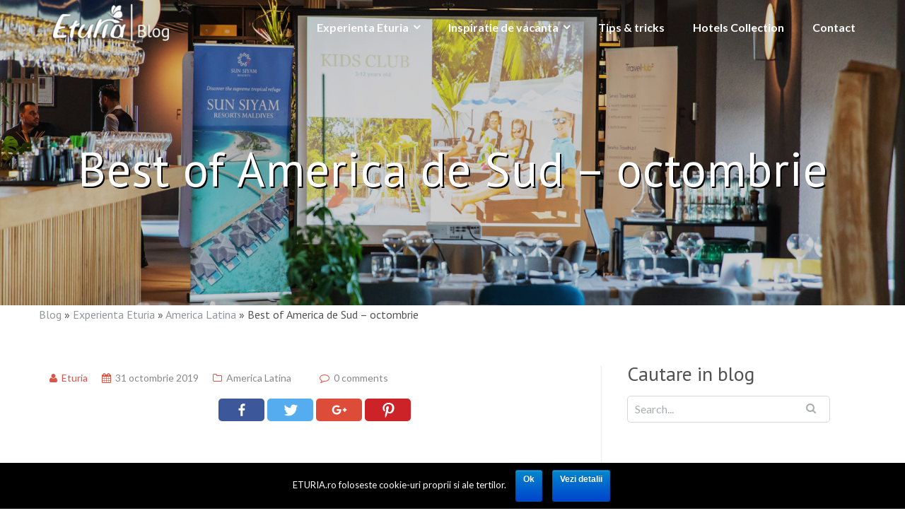

--- FILE ---
content_type: text/html; charset=UTF-8
request_url: https://blog.eturia.ro/best-of-america-de-sud-octombrie/
body_size: 17458
content:

<!DOCTYPE html>
<html lang="ro-RO">
<head>
	<meta charset="UTF-8" />
	<meta name="viewport" content="width=device-width, initial-scale=1, maximum-scale=1, user-scalable=no">
	<title>Best of America de Sud - octombrie - Blog Eturia</title>
	<script type="text/javascript">function theChampLoadEvent(e){var t=window.onload;if(typeof window.onload!="function"){window.onload=e}else{window.onload=function(){t();e()}}}</script>
		<script type="text/javascript">var theChampDefaultLang = 'ro_RO', theChampCloseIconPath = 'https://blog.eturia.ro/wp-content/plugins/super-socializer/images/close.png';</script>
		<script> var theChampSiteUrl = 'https://blog.eturia.ro', theChampVerified = 0, theChampEmailPopup = 0; </script>
			<script> var theChampSharingAjaxUrl = 'https://blog.eturia.ro/wp-admin/admin-ajax.php', heateorSsUrlCountFetched = [], heateorSsSharesText = 'Shares', heateorSsShareText = 'Share', theChampPluginIconPath = 'https://blog.eturia.ro/wp-content/plugins/super-socializer/images/logo.png', theChampHorizontalSharingCountEnable = 1, theChampVerticalSharingCountEnable = 0, theChampSharingOffset = -10, theChampCounterOffset = -10, theChampMobileStickySharingEnabled = 0, heateorSsCopyLinkMessage = "Link copied.";
		var theChampReduceHorizontalSvgWidth = true;		</script>
			<style type="text/css">
	.the_champ_horizontal_sharing .theChampSharing{
					color: #fff;
				border-width: 0px;
		border-style: solid;
		border-color: transparent;
	}
		.the_champ_horizontal_sharing .theChampTCBackground{
		color:#666;
	}
		.the_champ_horizontal_sharing .theChampSharing:hover{
				border-color: transparent;
	}
	.the_champ_vertical_sharing .theChampSharing{
					color: #fff;
				border-width: 0px;
		border-style: solid;
		border-color: transparent;
	}
		.the_champ_vertical_sharing .theChampTCBackground{
		color:#666;
	}
		.the_champ_vertical_sharing .theChampSharing:hover{
				border-color: transparent;
	}
				div.the_champ_horizontal_sharing .theChampSharingSvg{width:50%;margin:auto;}div.the_champ_horizontal_sharing .the_champ_square_count{float:left;width:50%;line-height:32px;}
				</style>
	
<!-- This site is optimized with the Yoast SEO plugin v12.4 - https://yoast.com/wordpress/plugins/seo/ -->
<meta name="robots" content="max-snippet:-1, max-image-preview:large, max-video-preview:-1"/>
<link rel="canonical" href="https://blog.eturia.ro/best-of-america-de-sud-octombrie/" />
<meta property="og:locale" content="ro_RO" />
<meta property="og:type" content="article" />
<meta property="og:title" content="Best of America de Sud - octombrie - Blog Eturia" />
<meta property="og:description" content="&nbsp;&nbsp;&nbsp;&nbsp;Stiti cum este atunci cand simti ca te identifici perfect cu locurile pe care le vizitezi, cu oamenii cu care intri in contact, cand totul iti depaseste asteptarile si efectiv nu iti doresti altceva decat sa te bucuri de acea experienta? Si chiar iti doresti sa nu se mai termineâ€¦ Asta s-a intamplat in excursia &hellip;" />
<meta property="og:url" content="https://blog.eturia.ro/best-of-america-de-sud-octombrie/" />
<meta property="og:site_name" content="Blog Eturia" />
<meta property="article:publisher" content="https://www.facebook.com/eturiatravel/" />
<meta property="article:section" content="America Latina" />
<meta property="article:published_time" content="2019-10-31T00:00:00+00:00" />
<meta property="article:modified_time" content="-0001-11-30T00:00:00+00:00" />
<meta property="og:updated_time" content="-0001-11-30T00:00:00+00:00" />
<meta property="fb:app_id" content="228372300573460" />
<meta property="og:image" content="https://blog.eturia.ro/wp-content/uploads/2018/03/banner-facebook.jpg" />
<meta property="og:image:secure_url" content="https://blog.eturia.ro/wp-content/uploads/2018/03/banner-facebook.jpg" />
<meta property="og:image:width" content="800" />
<meta property="og:image:height" content="386" />
<meta name="twitter:card" content="summary" />
<meta name="twitter:description" content="&nbsp;&nbsp;&nbsp;&nbsp;Stiti cum este atunci cand simti ca te identifici perfect cu locurile pe care le vizitezi, cu oamenii cu care intri in contact, cand totul iti depaseste asteptarile si efectiv nu iti doresti altceva decat sa te bucuri de acea experienta? Si chiar iti doresti sa nu se mai termineâ€¦ Asta s-a intamplat in excursia [&hellip;]" />
<meta name="twitter:title" content="Best of America de Sud - octombrie - Blog Eturia" />
<meta name="twitter:site" content="@eturia" />
<meta name="twitter:image" content="https://www.eturia.ro/blog/wp-content/uploads/2018/03/banner-facebook.jpg" />
<meta name="twitter:creator" content="@eturia" />
<!-- / Yoast SEO plugin. -->

<link rel='dns-prefetch' href='//maxcdn.bootstrapcdn.com' />
<link rel='dns-prefetch' href='//fonts.googleapis.com' />
<link rel='dns-prefetch' href='//s.w.org' />
<link rel="alternate" type="application/rss+xml" title="Blog Eturia &raquo; Flux" href="https://blog.eturia.ro/feed/" />
<link rel="alternate" type="application/rss+xml" title="Blog Eturia &raquo; Flux comentarii" href="https://blog.eturia.ro/comments/feed/" />
<link rel="alternate" type="application/rss+xml" title="Flux comentarii Blog Eturia &raquo; Best of America de Sud &#8211; octombrie" href="https://blog.eturia.ro/best-of-america-de-sud-octombrie/feed/" />
		<script type="text/javascript">
			window._wpemojiSettings = {"baseUrl":"https:\/\/s.w.org\/images\/core\/emoji\/11\/72x72\/","ext":".png","svgUrl":"https:\/\/s.w.org\/images\/core\/emoji\/11\/svg\/","svgExt":".svg","source":{"concatemoji":"https:\/\/blog.eturia.ro\/wp-includes\/js\/wp-emoji-release.min.js?ver=4.9.8"}};
			!function(a,b,c){function d(a,b){var c=String.fromCharCode;l.clearRect(0,0,k.width,k.height),l.fillText(c.apply(this,a),0,0);var d=k.toDataURL();l.clearRect(0,0,k.width,k.height),l.fillText(c.apply(this,b),0,0);var e=k.toDataURL();return d===e}function e(a){var b;if(!l||!l.fillText)return!1;switch(l.textBaseline="top",l.font="600 32px Arial",a){case"flag":return!(b=d([55356,56826,55356,56819],[55356,56826,8203,55356,56819]))&&(b=d([55356,57332,56128,56423,56128,56418,56128,56421,56128,56430,56128,56423,56128,56447],[55356,57332,8203,56128,56423,8203,56128,56418,8203,56128,56421,8203,56128,56430,8203,56128,56423,8203,56128,56447]),!b);case"emoji":return b=d([55358,56760,9792,65039],[55358,56760,8203,9792,65039]),!b}return!1}function f(a){var c=b.createElement("script");c.src=a,c.defer=c.type="text/javascript",b.getElementsByTagName("head")[0].appendChild(c)}var g,h,i,j,k=b.createElement("canvas"),l=k.getContext&&k.getContext("2d");for(j=Array("flag","emoji"),c.supports={everything:!0,everythingExceptFlag:!0},i=0;i<j.length;i++)c.supports[j[i]]=e(j[i]),c.supports.everything=c.supports.everything&&c.supports[j[i]],"flag"!==j[i]&&(c.supports.everythingExceptFlag=c.supports.everythingExceptFlag&&c.supports[j[i]]);c.supports.everythingExceptFlag=c.supports.everythingExceptFlag&&!c.supports.flag,c.DOMReady=!1,c.readyCallback=function(){c.DOMReady=!0},c.supports.everything||(h=function(){c.readyCallback()},b.addEventListener?(b.addEventListener("DOMContentLoaded",h,!1),a.addEventListener("load",h,!1)):(a.attachEvent("onload",h),b.attachEvent("onreadystatechange",function(){"complete"===b.readyState&&c.readyCallback()})),g=c.source||{},g.concatemoji?f(g.concatemoji):g.wpemoji&&g.twemoji&&(f(g.twemoji),f(g.wpemoji)))}(window,document,window._wpemojiSettings);
		</script>
		<style type="text/css">
img.wp-smiley,
img.emoji {
	display: inline !important;
	border: none !important;
	box-shadow: none !important;
	height: 1em !important;
	width: 1em !important;
	margin: 0 .07em !important;
	vertical-align: -0.1em !important;
	background: none !important;
	padding: 0 !important;
}
</style>
<link rel='stylesheet' id='contact-form-7-css'  href='https://blog.eturia.ro/wp-content/plugins/contact-form-7/includes/css/styles.css?ver=5.0.4' type='text/css' media='all' />
<link rel='stylesheet' id='cookie-notice-front-css'  href='https://blog.eturia.ro/wp-content/plugins/cookie-notice/css/front.min.css?ver=4.9.8' type='text/css' media='all' />
<link rel='stylesheet' id='sb_instagram_styles-css'  href='https://blog.eturia.ro/wp-content/plugins/instagram-feed/css/sb-instagram.min.css?ver=1.10.1' type='text/css' media='all' />
<link rel='stylesheet' id='sb-font-awesome-css'  href='https://maxcdn.bootstrapcdn.com/font-awesome/4.7.0/css/font-awesome.min.css' type='text/css' media='all' />
<link rel='stylesheet' id='genericons-css'  href='https://blog.eturia.ro/wp-content/plugins/to-top/public/css/genericons/genericons.css?ver=3.4.1' type='text/css' media='all' />
<link rel='stylesheet' id='to-top-css'  href='https://blog.eturia.ro/wp-content/plugins/to-top/public/css/to-top-public.css?ver=1.5.4' type='text/css' media='all' />
<link rel='stylesheet' id='tt-easy-google-fonts-css'  href='https://fonts.googleapis.com/css?family=PT+Sans%3Aregular&#038;subset=latin%2Call&#038;ver=4.9.8' type='text/css' media='all' />
<link rel='stylesheet' id='chld_thm_cfg_ext1-css'  href='https://fonts.googleapis.com/css?family=Satisfy&#038;ver=4.9.8' type='text/css' media='all' />
<link rel='stylesheet' id='illdy-google-fonts-css'  href='https://fonts.googleapis.com/css?family=Source+Sans+Pro:400,900,700,300,300italic|Lato:300,400,700,900|Poppins:300,400,500,600,700' type='text/css' media='all' />
<link rel='stylesheet' id='bootstrap-css'  href='https://blog.eturia.ro/wp-content/themes/illdy/layout/css/bootstrap.min.css?ver=3.3.6' type='text/css' media='all' />
<link rel='stylesheet' id='bootstrap-theme-css'  href='https://blog.eturia.ro/wp-content/themes/illdy/layout/css/bootstrap-theme.min.css?ver=3.3.6' type='text/css' media='all' />
<link rel='stylesheet' id='font-awesome-css'  href='https://blog.eturia.ro/wp-content/themes/illdy/layout/css/font-awesome.min.css?ver=4.5.0' type='text/css' media='all' />
<link rel='stylesheet' id='owl-carousel-css'  href='https://blog.eturia.ro/wp-content/themes/illdy/layout/css/owl-carousel.min.css?ver=2.0.0' type='text/css' media='all' />
<link rel='stylesheet' id='illdy-main-css'  href='https://blog.eturia.ro/wp-content/themes/illdy/layout/css/main.min.css?ver=4.9.8' type='text/css' media='all' />
<link rel='stylesheet' id='illdy-custom-css'  href='https://blog.eturia.ro/wp-content/themes/illdy/layout/css/custom.min.css?ver=4.9.8' type='text/css' media='all' />
<link rel='stylesheet' id='illdy-style-css'  href='https://blog.eturia.ro/wp-content/themes/illdy-child/style.css?ver=2.0.1.1506085134' type='text/css' media='all' />
<style id='illdy-style-inline-css' type='text/css'>
#header .top-header .header-logo:hover,
#header .top-header .header-navigation ul li.menu-item-has-children .sub-menu li:hover > a,
#latest-news .section-content .post .post-title:hover,
#latest-news .section-content .post .post-button,
#contact-us .section-content .contact-us-box .box-left,
.recentcomments > a,
#blog .blog-post .blog-post-title:hover,
#blog .blog-post .blog-post-meta .post-meta-author,
#blog .blog-post .blog-post-meta .post-meta-author .fa,
#blog .blog-post .blog-post-meta .post-meta-time .fa,
#blog .blog-post .blog-post-meta .post-meta-categories .fa,
#blog .blog-post .blog-post-meta .post-meta-comments .fa,
#blog .blog-post .blog-post-author h4,
.widget table td#prev a,
.widget table td#next a,
.widget .widget-recent-post .recent-post-button,
span.rss-date:before,
.post-date:before,
.blog-post-related-articles .related-post:hover .related-post-title,
#comments #comments-list ul.comments .comment .url,
#comments #comments-list ul.comments .comment .comment-reply-link,
#header .bottom-header span.span-dot,
#header .top-header .header-navigation ul li:hover a,
input[type=submit] { color: #da5547; }
#header .top-header .header-navigation ul li.menu-item-has-children .sub-menu li:hover > a { border-color: #da5547; }
#header .bottom-header .header-button-two,
#comments #respond .comment-form #input-submit,
#latest-news .latest-news-button,
#contact-us .section-content .wpcf7-form p .wpcf7-submit,
#blog .blog-post .blog-post-button,
.widget table caption,
.widget table#wp-calendar tbody tr td a { background-color: #da5547; }
@media only screen and (max-width: 992px) { .header-front-page nav ul.sub-menu { background-color: #da5547; } }
a:hover,
a:focus,
#latest-news .section-content .post .post-button:hover,
#latest-news .section-content .post .post-button:focus,
.recentcomments a:hover,
.widget:not(.widget_rss):not(.widget_recent_comments):not(.widget_recent_entries) ul li:hover:before,
.widget:not(.widget_recent_comments) ul li:hover > a,
.widget.widget_recent_comments ul li a:hover,
.widget table td#prev a:hover:before,
.widget table td#next a:hover:before,
.widget table td#prev a:focus:before,
.widget table td#next a:focus:before,
.widget_categories ul li:hover,
.widget_archive ul li:hover { color: #da5547; }
#testimonials .section-content .testimonials-carousel .carousel-testimonial .testimonial-content,
.widget table#wp-calendar tbody tr td a:hover,
#comments #respond .comment-form #input-submit:hover,
input[type=submit]:hover,
#latest-news .latest-news-button:hover,
#contact-us .section-content .wpcf7-form p .wpcf7-submit:hover,
#header .bottom-header .header-button-two:hover,
#blog .blog-post .blog-post-button:hover { background-color: #da5547; }
#testimonials .section-content .testimonials-carousel .carousel-testimonial .testimonial-content:after  { border-color: #da5547 transparent transparent transparent; }
input:focus,
input:hover,
textarea:focus,
textarea:hover { border-color: #da5547; }
.front-page-section .section-header .section-description,
#header .top-header .header-navigation ul li.menu-item-has-children .sub-menu li a,
#services .section-content .service .service-entry,
#latest-news .section-content .post .post-entry,
#team .section-content .person .person-content p,
#contact-us .section-content .contact-us-box .box-right span,
#contact-us .section-content .contact-us-box .box-right span a,
#contact-us .section-content .contact-us-social a,
#contact-us .section-content .wpcf7-form p .wpcf7-text,
#footer .copyright,
#footer .copyright a,
.widget table tbody,
input,
textarea,
.markup-format h1, 
.markup-format h2, 
.markup-format h3, 
.markup-format h4, 
.markup-format h5, 
.markup-format h6,
body { color: #525252; }
#contact-us .section-content .wpcf7-form p .wpcf7-text::-webkit-input-placeholder,
#contact-us .section-content .wpcf7-form p .wpcf7-text::-moz-placeholder,
#contact-us .section-content .wpcf7-form p .wpcf7-text:-ms-input-placeholder,
#contact-us .section-content .wpcf7-form p .wpcf7-text:-moz-placeholder,
#contact-us .section-content .wpcf7-form p .wpcf7-textarea,
#contact-us .section-content .wpcf7-form p .wpcf7-textarea::-webkit-input-placeholder,
#contact-us .section-content .wpcf7-form p .wpcf7-textarea::-moz-placeholder,
#contact-us .section-content .wpcf7-form p .wpcf7-textarea:-ms-input-placeholder,
#contact-us .section-content .wpcf7-form p .wpcf7-textarea:-moz-placeholder{ color: #525252; }
.front-page-section .section-header h3,
#latest-news .section-content .post .post-button:active,
#blog .blog-post .blog-post-title,
.widget table thead th,
#team .section-content .person .person-content h6,
.widget_rss cite,
.illdy_home_parallax h3 { color: #525252; }
</style>
<link rel='stylesheet' id='the_champ_frontend_css-css'  href='https://blog.eturia.ro/wp-content/plugins/super-socializer/css/front.css?ver=7.12.2' type='text/css' media='all' />
<link rel='stylesheet' id='the_champ_sharing_default_svg-css'  href='https://blog.eturia.ro/wp-content/plugins/super-socializer/css/share-svg.css?ver=7.12.2' type='text/css' media='all' />
<link rel='stylesheet' id='jquery-lazyloadxt-spinner-css-css'  href='//blog.eturia.ro/wp-content/plugins/a3-lazy-load/assets/css/jquery.lazyloadxt.spinner.css?ver=4.9.8' type='text/css' media='all' />
<script type='text/javascript' src='https://blog.eturia.ro/wp-includes/js/jquery/jquery.js?ver=1.12.4'></script>
<script type='text/javascript' src='https://blog.eturia.ro/wp-includes/js/jquery/jquery-migrate.min.js?ver=1.4.1'></script>
<script type='text/javascript'>
/* <![CDATA[ */
var to_top_options = {"scroll_offset":"100","icon_opacity":"50","style":"genericon-icon","icon_type":"dashicons-arrow-up-alt","icon_color":"#ffffff","icon_bg_color":"#000000","icon_size":"32","border_radius":"5","image":"https:\/\/blog.eturia.ro\/wp-content\/plugins\/to-top\/admin\/images\/default.png","image_width":"65","image_alt":"","location":"bottom-right","margin_x":"20","margin_y":"20","show_on_admin":"0","enable_autohide":"0","autohide_time":"2","enable_hide_small_device":"0","small_device_max_width":"640","reset":"0"};
/* ]]> */
</script>
<script type='text/javascript' src='https://blog.eturia.ro/wp-content/plugins/to-top/public/js/to-top-public.js?ver=1.5.4'></script>
<script type='text/javascript'>
/* <![CDATA[ */
var ajax_tptn_tracker = {"ajax_url":"https:\/\/blog.eturia.ro\/","top_ten_id":"6366","top_ten_blog_id":"1","activate_counter":"11","tptn_rnd":"1709500083"};
/* ]]> */
</script>
<script type='text/javascript' src='https://blog.eturia.ro/wp-content/plugins/top-10/includes/js/top-10-tracker.js?ver=4.9.8'></script>
<script type='text/javascript'>
/* <![CDATA[ */
var wpp_params = {"sampling_active":"0","sampling_rate":"100","ajax_url":"https:\/\/blog.eturia.ro\/wp-json\/wordpress-popular-posts\/v1\/popular-posts\/","action":"update_views_ajax","ID":"6366","token":"8b95727911","debug":""};
/* ]]> */
</script>
<script type='text/javascript' src='https://blog.eturia.ro/wp-content/plugins/wordpress-popular-posts/public/js/wpp-4.1.0.min.js?ver=4.1.2'></script>
<script type='text/javascript' src='https://blog.eturia.ro/wp-content/plugins/wp-hide-post/public/js/wp-hide-post-public.js?ver=2.0.10'></script>
<link rel='https://api.w.org/' href='https://blog.eturia.ro/wp-json/' />
<link rel="EditURI" type="application/rsd+xml" title="RSD" href="https://blog.eturia.ro/xmlrpc.php?rsd" />
<link rel="wlwmanifest" type="application/wlwmanifest+xml" href="https://blog.eturia.ro/wp-includes/wlwmanifest.xml" /> 
<meta name="generator" content="WordPress 4.9.8" />
<link rel='shortlink' href='https://blog.eturia.ro/?p=6366' />
<link rel="alternate" type="application/json+oembed" href="https://blog.eturia.ro/wp-json/oembed/1.0/embed?url=https%3A%2F%2Fblog.eturia.ro%2Fbest-of-america-de-sud-octombrie%2F" />
<link rel="alternate" type="text/xml+oembed" href="https://blog.eturia.ro/wp-json/oembed/1.0/embed?url=https%3A%2F%2Fblog.eturia.ro%2Fbest-of-america-de-sud-octombrie%2F&#038;format=xml" />
<!-- Markup (JSON-LD) structured in schema.org ver.4.6.1 START -->
<script type="application/ld+json">
{"@context":"http:\/\/schema.org","@type":"BlogPosting","mainEntityOfPage":{"@type":"WebPage","@id":"https:\/\/blog.eturia.ro\/best-of-america-de-sud-octombrie\/"},"headline":"Best of America de Sud - octombrie","datePublished":"2019-10-31T00:00:00+0000","dateModified":"-0001-11-30T00:00:00+0000","author":{"@type":"Person","name":"Eturia"},"description":"Stiti cum este atunci cand simti ca te identifici perfect cu locurile pe care le vizitezi, cu oamenii cu care ","publisher":{"@type":"Organization","name":"Eturia","logo":{"@type":"ImageObject","url":"https:\/\/www.eturia.ro\/blog\/wp-content\/uploads\/2017\/09\/sigla-eturia-blog-small.png","width":151,"height":65}}}
</script>
<!-- Markup (JSON-LD) structured in schema.org END -->
<style type="text/css">.pace .pace-progress {background-color: #e83204; color: #e83204;}.pace .pace-activity {box-shadow: inset 0 0 0 2px #e83204, inset 0 0 0 7px #ffffff;}.pace-overlay {background-color: #ffffff;}</style><link rel="icon" href="https://blog.eturia.ro/wp-content/uploads/2017/08/cropped-icon_fluturas-1-32x32.png" sizes="32x32" />
<link rel="icon" href="https://blog.eturia.ro/wp-content/uploads/2017/08/cropped-icon_fluturas-1-192x192.png" sizes="192x192" />
<link rel="apple-touch-icon-precomposed" href="https://blog.eturia.ro/wp-content/uploads/2017/08/cropped-icon_fluturas-1-180x180.png" />
<meta name="msapplication-TileImage" content="https://blog.eturia.ro/wp-content/uploads/2017/08/cropped-icon_fluturas-1-270x270.png" />

		<style type="text/css" id="illdy-about-section-css">#header.header-front-page {background-image: url(https://blog.eturia.ro/wp-content/uploads/2017/09/Blog-Eturia-banner.jpg) !important;}#header.header-front-page {background-position-y: center;}#header.header-front-page {background-position-x: center;}#header.header-front-page {background-size: cover !important;}#header.header-front-page {background-color: #ffffff;}#header.header-front-page .bottom-header .header-button-one {background-color: rgba( 255, 255, 255, .2 );}#header.header-front-page .bottom-header .header-button-one:hover {background-color: rgba( 255, 255, 255, .1 );}#header.header-front-page .bottom-header .header-button-one {border-color: #ffffff;}#header.header-front-page .bottom-header .header-button-two {background-color: #da5547;}#header.header-front-page .bottom-header .header-button-two:hover {background-color: #da5547;}#header.header-front-page .bottom-header h1 {color: #ffffff;}#header.header-front-page .bottom-header span.span-dot {color: #da5547;}#header.header-front-page .bottom-header .section-description {color: #ffffff;}#header.header-front-page .bottom-header .header-button-one {color: #000000;}#header.header-front-page .bottom-header .header-button-two {color: #ffffff;}</style>
		<style type="text/css" id="illdy-latestnews-section-css">#latest-news {background-color: #ffffff;}#latest-news .latest-news-button {background-color: #da5547;}#latest-news .latest-news-button:hover {background-color: #da5547;}#latest-news .section-content .post {background-color: #f4f4f4;}#latest-news .section-content .post .post-title {color: #525252;}#latest-news .section-content .post .post-title:hover {color: #da5547;}#latest-news .section-content .post .post-entry {color: #525252;}#latest-news .section-content .post .post-button {color: #da5547;}#latest-news .section-content .post .post-button:hover {color: #da5547;}#latest-news .section-header h3 {color: #525252;}</style>
		<style type="text/css" id="illdy-fullwidth-section-css"></style>
		<style type="text/css" id="illdy-about-section-css">#about .section-header h3 {color: #525252;}</style>
		<style type="text/css" id="illdy-projects-section-css">#projects:before {background-size: auto !important;}#projects:before {background-repeat: repeat !important;}</style>
		<style type="text/css" id="illdy-services-section-css"></style>
		<style type="text/css" id="illdy-team-section-css">#team:before {background-position-y: center;}#team:before {background-position-x: center;}#team:before {background-size: cover !important;}#team .section-header h3 {color: #525252;}#team .section-header .section-description {color: #637a83;}</style>
		<style type="text/css" id="illdy-testimonials-section-css">#testimonials:before {background-image: url(https://blog.eturia.ro/wp-content/themes/illdy/layout/images/testiomnials-background.jpg) !important;}#testimonials .section-content .testimonials-carousel .carousel-testimonial .testimonial-content {background-color: #da5547;}#testimonials .section-content .testimonials-carousel .carousel-testimonial .testimonial-content:after {border-color: #da5547 transparent transparent transparent;}</style>

			<style type="text/css" id="wp-custom-css">
			/*Remove post title 
.archive.category .bottom-header h2 {
   	display: none;
}*/

/*Remove blog title
#header .bottom-header h1 {
    display: none;
}*/


/*Widget skill  bar removal*/
#about .widget_illdy_skill:nth-child(1), #about .widget_illdy_skill:nth-child(2), #about .widget_illdy_skill:nth-child(3) {
    display: none;
}

#header::before {
  content: "";
  display: block;
  position: absolute;
  width: 100%;
  height: 100%;
  bottom: 0;
  background: -webkit-linear-gradient(rgba(20,20,20, .5), rgba(20,20,20, .5));
  background: linear-gradient(rgba(20,20,20, .2), rgba(20,20,20, .2));; 
}

/*
#header .top-header {
    width: 100%;
	height: 8%;
    padding-top: 0px;
	opacity: 0.75;
	display: block;
	background: #525252;
}

.top-header{
    position: fixed;
    z-index: 99;
}
#header .top-header .header-navigation {
    float: right;
}

img {
    height: 55px;
}
*/



		</style>
	<style id="tt-easy-google-font-styles" type="text/css">p { font-family: 'PT Sans'; font-style: normal; font-weight: 400; text-decoration: none; text-transform: none; }
h1 { color: #ffffff; font-size: 32px; letter-spacing: 1px; line-height: 1.5; text-decoration: none; text-transform: none; }
h2 { color: #525252; font-family: 'PT Sans'; font-size: 46px; font-style: normal; font-weight: 400; text-transform: none; border-left-style: none; }
h3 { font-family: 'PT Sans'; font-size: 42px; font-style: normal; font-weight: 400; text-decoration: none; text-transform: none; }
h4 { color: #525252; font-family: 'PT Sans'; font-size: 22px; font-style: normal; font-weight: 400; line-height: 1.5; text-decoration: none; text-transform: none; }
h5 { font-family: 'PT Sans'; font-style: normal; font-weight: 400; text-decoration: none; text-transform: none; }
h6 { font-family: 'PT Sans'; font-style: normal; font-weight: 400; text-decoration: none; text-transform: none; }
text,paragraphs,heading1,heading2,heading3,heading4,heading5,heading6,title,tagline,textbutton { background-color: #ffffff; color: #525252; font-family: 'PT Sans'; font-style: normal; font-weight: 400; text-decoration: none; text-transform: none; }
</style>  
</head>
<body class="post-template-default single single-post postid-6366 single-format-standard wp-custom-logo cookies-not-set group-blog">
<header id="header" class="header-blog" style="background-image: url(https://blog.eturia.ro/wp-content/uploads/2022/05/banner-event-siyam.jpg);background-attachment: scroll;">
	<div class="top-header">
		<div class="container">
			<div class="row">
				<div class="col-sm-2 col-xs-8">

											<a href="https://blog.eturia.ro"><img src="https://blog.eturia.ro/wp-content/uploads/2017/08/sigla-eturia-blog-1-new.png" /></a>					
				</div><!--/.col-sm-2-->
				<div class="col-sm-10 col-xs-4">
					<nav class="header-navigation">
					<ul id="menu-meniu-sus" class="clearfix"><li id="menu-item-1675" class="menu-item menu-item-type-post_type menu-item-object-page menu-item-has-children menu-item-1675"><a href="https://blog.eturia.ro/experienta-eturia/">Experienta Eturia</a>
<ul class="sub-menu">
	<li id="menu-item-133" class="menu-item menu-item-type-taxonomy menu-item-object-category menu-item-133"><a href="https://blog.eturia.ro/experienta-eturia/africa/">Africa</a></li>
	<li id="menu-item-136" class="menu-item menu-item-type-taxonomy menu-item-object-category menu-item-136"><a href="https://blog.eturia.ro/experienta-eturia/asia/">Asia</a></li>
	<li id="menu-item-134" class="menu-item menu-item-type-taxonomy menu-item-object-category menu-item-134"><a href="https://blog.eturia.ro/experienta-eturia/america-nord/">America de Nord</a></li>
	<li id="menu-item-135" class="menu-item menu-item-type-taxonomy menu-item-object-category current-post-ancestor current-menu-parent current-post-parent menu-item-135"><a href="https://blog.eturia.ro/experienta-eturia/america-latina/">America Latina</a></li>
	<li id="menu-item-137" class="menu-item menu-item-type-taxonomy menu-item-object-category menu-item-137"><a href="https://blog.eturia.ro/experienta-eturia/australia-pacific/">Australia &#038; Pacific</a></li>
	<li id="menu-item-138" class="menu-item menu-item-type-taxonomy menu-item-object-category menu-item-138"><a href="https://blog.eturia.ro/experienta-eturia/caraibe/">Caraibe</a></li>
	<li id="menu-item-139" class="menu-item menu-item-type-taxonomy menu-item-object-category menu-item-139"><a href="https://blog.eturia.ro/experienta-eturia/europa/">Europa</a></li>
	<li id="menu-item-140" class="menu-item menu-item-type-taxonomy menu-item-object-category menu-item-140"><a href="https://blog.eturia.ro/experienta-eturia/oceanul-indian/">Oceanul Indian</a></li>
	<li id="menu-item-758" class="menu-item menu-item-type-taxonomy menu-item-object-category menu-item-758"><a href="https://blog.eturia.ro/experienta-eturia/orientul-mijlociu/">Orientul Mijlociu</a></li>
</ul>
</li>
<li id="menu-item-512" class="menu-item menu-item-type-custom menu-item-object-custom menu-item-has-children menu-item-512"><a href="https://www.eturia.ro/blog/tip-vacanta/">Inspiratie de vacanta</a>
<ul class="sub-menu">
	<li id="menu-item-146" class="menu-item menu-item-type-taxonomy menu-item-object-category menu-item-146"><a href="https://blog.eturia.ro/tip-vacanta/sejur/">Sejur</a></li>
	<li id="menu-item-141" class="menu-item menu-item-type-taxonomy menu-item-object-category menu-item-141"><a href="https://blog.eturia.ro/tip-vacanta/circuit/">Circuit</a></li>
	<li id="menu-item-142" class="menu-item menu-item-type-taxonomy menu-item-object-category menu-item-142"><a href="https://blog.eturia.ro/tip-vacanta/croaziera/">Croaziera</a></li>
	<li id="menu-item-143" class="menu-item menu-item-type-taxonomy menu-item-object-category menu-item-143"><a href="https://blog.eturia.ro/tip-vacanta/grup-insotitor/">Grup cu insotitor</a></li>
	<li id="menu-item-144" class="menu-item menu-item-type-taxonomy menu-item-object-category menu-item-144"><a href="https://blog.eturia.ro/tip-vacanta/luna-de-miere/">Luna de miere</a></li>
</ul>
</li>
<li id="menu-item-158" class="menu-item menu-item-type-taxonomy menu-item-object-category menu-item-158"><a href="https://blog.eturia.ro/tips-tricks/">Tips &#038; tricks</a></li>
<li id="menu-item-6721" class="menu-item menu-item-type-taxonomy menu-item-object-category menu-item-6721"><a href="https://blog.eturia.ro/hotels-collection/">Hotels Collection</a></li>
<li id="menu-item-2379" class="menu-item menu-item-type-post_type menu-item-object-page menu-item-2379"><a href="https://blog.eturia.ro/contact/">Contact</a></li>
</ul>					</nav>
					<button class="open-responsive-menu"><i class="fa fa-bars"></i></button>
				</div><!--/.col-sm-10-->
			</div><!--/.row-->
		</div><!--/.container-->
	</div><!--/.top-header-->
	<nav class="responsive-menu">
		<ul>
			<li class="menu-item menu-item-type-post_type menu-item-object-page menu-item-has-children menu-item-1675"><a href="https://blog.eturia.ro/experienta-eturia/">Experienta Eturia</a>
<ul class="sub-menu">
	<li class="menu-item menu-item-type-taxonomy menu-item-object-category menu-item-133"><a href="https://blog.eturia.ro/experienta-eturia/africa/">Africa</a></li>
	<li class="menu-item menu-item-type-taxonomy menu-item-object-category menu-item-136"><a href="https://blog.eturia.ro/experienta-eturia/asia/">Asia</a></li>
	<li class="menu-item menu-item-type-taxonomy menu-item-object-category menu-item-134"><a href="https://blog.eturia.ro/experienta-eturia/america-nord/">America de Nord</a></li>
	<li class="menu-item menu-item-type-taxonomy menu-item-object-category current-post-ancestor current-menu-parent current-post-parent menu-item-135"><a href="https://blog.eturia.ro/experienta-eturia/america-latina/">America Latina</a></li>
	<li class="menu-item menu-item-type-taxonomy menu-item-object-category menu-item-137"><a href="https://blog.eturia.ro/experienta-eturia/australia-pacific/">Australia &#038; Pacific</a></li>
	<li class="menu-item menu-item-type-taxonomy menu-item-object-category menu-item-138"><a href="https://blog.eturia.ro/experienta-eturia/caraibe/">Caraibe</a></li>
	<li class="menu-item menu-item-type-taxonomy menu-item-object-category menu-item-139"><a href="https://blog.eturia.ro/experienta-eturia/europa/">Europa</a></li>
	<li class="menu-item menu-item-type-taxonomy menu-item-object-category menu-item-140"><a href="https://blog.eturia.ro/experienta-eturia/oceanul-indian/">Oceanul Indian</a></li>
	<li class="menu-item menu-item-type-taxonomy menu-item-object-category menu-item-758"><a href="https://blog.eturia.ro/experienta-eturia/orientul-mijlociu/">Orientul Mijlociu</a></li>
</ul>
</li>
<li class="menu-item menu-item-type-custom menu-item-object-custom menu-item-has-children menu-item-512"><a href="https://www.eturia.ro/blog/tip-vacanta/">Inspiratie de vacanta</a>
<ul class="sub-menu">
	<li class="menu-item menu-item-type-taxonomy menu-item-object-category menu-item-146"><a href="https://blog.eturia.ro/tip-vacanta/sejur/">Sejur</a></li>
	<li class="menu-item menu-item-type-taxonomy menu-item-object-category menu-item-141"><a href="https://blog.eturia.ro/tip-vacanta/circuit/">Circuit</a></li>
	<li class="menu-item menu-item-type-taxonomy menu-item-object-category menu-item-142"><a href="https://blog.eturia.ro/tip-vacanta/croaziera/">Croaziera</a></li>
	<li class="menu-item menu-item-type-taxonomy menu-item-object-category menu-item-143"><a href="https://blog.eturia.ro/tip-vacanta/grup-insotitor/">Grup cu insotitor</a></li>
	<li class="menu-item menu-item-type-taxonomy menu-item-object-category menu-item-144"><a href="https://blog.eturia.ro/tip-vacanta/luna-de-miere/">Luna de miere</a></li>
</ul>
</li>
<li class="menu-item menu-item-type-taxonomy menu-item-object-category menu-item-158"><a href="https://blog.eturia.ro/tips-tricks/">Tips &#038; tricks</a></li>
<li class="menu-item menu-item-type-taxonomy menu-item-object-category menu-item-6721"><a href="https://blog.eturia.ro/hotels-collection/">Hotels Collection</a></li>
<li class="menu-item menu-item-type-post_type menu-item-object-page menu-item-2379"><a href="https://blog.eturia.ro/contact/">Contact</a></li>
		</ul>
	</nav><!--/.responsive-menu-->
	<div class="bottom-header blog">
	<div class="container">
		<div class="row">
							<div class="col-sm-12">
					<h1>Best of America de Sud &#8211; octombrie</h1>				</div><!--/.col-sm-12-->
					</div><!--/.row-->
	</div><!--/.container-->
</div><!--/.bottom-header.blog-->
  
<!-- Global site tag (gtag.js) - Google Analytics -->
<script async src="https://www.googletagmanager.com/gtag/js?id=UA-2683170-19"></script>
<script>
  window.dataLayer = window.dataLayer || [];
  function gtag(){dataLayer.push(arguments);}
  gtag('js', new Date());

  gtag('config', 'UA-2683170-19');
</script>

</header><!--/#header-->

	<div class="container">
	<div class="row">
    
<p id="breadcrumbs"><span><span><a href="https://blog.eturia.ro/" >Blog</a> » <span><a href="https://blog.eturia.ro/experienta-eturia/" >Experienta Eturia</a> » <span><a href="https://blog.eturia.ro/experienta-eturia/america-latina/" >America Latina</a> » <span class="breadcrumb_last" aria-current="page">Best of America de Sud &#8211; octombrie</span></span></span></span></span></p>
				<div class="col-sm-8">
      
			
				<section id="blog">
					<article id="post-6366" class="blog-post post-6366 post type-post status-publish format-standard placeholder-for-hentry category-america-latina">
	
	<div class="blog-post-meta"><span class="post-meta-author"><i class="fa fa-user"></i>Eturia</span><span class="post-meta-time"><i class="fa fa-calendar"></i><time datetime="2019-10-31">31 octombrie 2019</time></span><span class="post-meta-categories"><i class="fa fa-folder-o" aria-hidden="true"></i><a href="https://blog.eturia.ro/experienta-eturia/america-latina/" rel="category tag">America Latina</a></span><span class="post-meta-comments"><i class="fa fa-comment-o"></i><a class="meta-comments" href="https://blog.eturia.ro/best-of-america-de-sud-octombrie/#respond" title="0 comments">0 comments</a></span></div><!--/.blog-post-meta-->	<div class="blog-post-entry markup-format">
		<div style='clear: both'></div><div style="float: right;position: relative;left: -50%;text-align: left;" class='the_champ_sharing_container the_champ_horizontal_sharing' super-socializer-data-href="https://blog.eturia.ro/best-of-america-de-sud-octombrie/"><div class='the_champ_sharing_title' style="font-weight: bold;list-style: none;position: relative;left: 50%;" ></div><ul style='list-style: none;position: relative;left: 50%;' class="the_champ_sharing_ul"><li class="theChampSharingRound"><i style="width:65px;height:32px;border-radius:5px;" alt="Facebook" Title="Facebook" class="theChampSharing theChampFacebookBackground" onclick='theChampPopup("https://www.facebook.com/sharer/sharer.php?u=https%3A%2F%2Fblog.eturia.ro%2Fbest-of-america-de-sud-octombrie%2F")'><ss style="display:block;" class="theChampSharingSvg theChampFacebookSvg"></ss><ss class="the_champ_square_count the_champ_facebook_count">&nbsp;</ss></i></li><li class="theChampSharingRound"><i style="width:65px;height:32px;border-radius:5px;" alt="Twitter" Title="Twitter" class="theChampSharing theChampTwitterBackground" onclick='theChampPopup("http://twitter.com/intent/tweet?text=Best%20of%20America%20de%20Sud%20-%20octombrie&url=https%3A%2F%2Fblog.eturia.ro%2Fbest-of-america-de-sud-octombrie%2F")'><ss style="display:block;" class="theChampSharingSvg theChampTwitterSvg"></ss><ss class="the_champ_square_count the_champ_twitter_count">&nbsp;</ss></i></li><li class="theChampSharingRound"><i style="width:65px;height:32px;border-radius:5px;" alt="Google plus" Title="Google plus" class="theChampSharing theChampGoogleplusBackground" onclick='theChampPopup("https://plus.google.com/share?url=https%3A%2F%2Fblog.eturia.ro%2Fbest-of-america-de-sud-octombrie%2F")'><ss style="display:block;" class="theChampSharingSvg theChampGoogleplusSvg"></ss><ss class="the_champ_square_count the_champ_google_plus_count">&nbsp;</ss></i></li><li class="theChampSharingRound"><i style="width:65px;height:32px;border-radius:5px;" alt="Pinterest" Title="Pinterest" class="theChampSharing theChampPinterestBackground" onclick="javascript:void((function() {var e=document.createElement('script' );e.setAttribute('type','text/javascript' );e.setAttribute('charset','UTF-8' );e.setAttribute('src','//assets.pinterest.com/js/pinmarklet.js?r='+Math.random()*99999999);document.body.appendChild(e)})());"><ss style="display:block;" class="theChampSharingSvg theChampPinterestSvg"></ss><ss class="the_champ_square_count the_champ_pinterest_count">&nbsp;</ss></i></li></ul><div style="clear:both"></div></div><div style='clear: both'></div><br/><p>Stiti cum este atunci cand simti ca te identifici perfect cu locurile pe care le vizitezi, cu oamenii cu care intri in contact, cand totul iti depaseste asteptarile si efectiv nu iti doresti altceva decat sa te bucuri de acea experienta? Si chiar iti doresti sa nu se mai termineâ€¦ Asta s-a intamplat in excursia in Brazilia, Argentina si Chile.<br />Am trait in 16 zile cat in 16 vieti, fiecare zi valorand cat o viata. Diversitatea a fost atat de mare si totusi fiecare locatie s-a imbinat excelent cu cealalta. </br></br>De fiecare data tind sa cred ca ultima experienta este cea mai frumoasa, cea mai spectaculoasa, doar ca de data aceasta nu cred, sunt sigura! </br></br><strong>Brazilia</strong> m-a impresionat prin culoare, energie pozitiva, oameni frumosi, mancare delicioasa si o natura care s-a intercut pe sine! Rio de Janeiro s-a pozitionat rapid in topul oraselor mele preferate din intreaga lume. As fi vrut ca zilele petrecute acolo sa nu se mai termine niciodata! Copacabana m-a cucerit din primul moment cu plajele sale cu nisip fin, auriu, si cu valurile inspumate si calde ale Oceanului Atlantic, muntele Corcovado, pe langa Statuia lui Iisus Hristos &#8211; una dintre cele 7 noi minuni ale lumii moderne, ofera o priveliste incantatoare asupra orasului, la fel ca si celebrul munte Sugar Loaf. Vechi si nou, opulenta si saracie lucie, munte si mare, toate imbinandu-se perfect. </br></br>Calatoria in Rio de Janeiro nu ar fi fost completa fara o vizita in celebrele favele. Cu dorinta de a le descoperi, am strabatut stradutele labirintice, am admirat zeci de graffiti-uri motivationale si inspirationale si am ramas muti de uimire vazand cum oamenii isi duc viata in casutele lor colorate de la poalele muntilor, intelegandu-i astfel mai bine pe â€œlos cariocasâ€ â€“ locuitorii din Rio de Janeiro. â€œLos cariocasâ€ sunt cunoscuti pentru veselia lor, pentru pasiunea pentru fotbal, pentru carnaval si dragostea pentru plaja si mare, uitand de partea materiala, ei stiu sa se bucure de viata cu cele mai limitate resurse financiare, oferindu-ne astfel o adevarata lectie de viata.  </br></br>Mai departe a urmat vizita la Cascadele Iguazu. Acestea efectiv m-au lasat fara cuvinte. Este interesant cum despre aceste locuri care iti transmit atat de multa emotie si bucurie este cel mai greu sa scrii si asta pentru ca pe mine, frumusetea naturii ma impresioneaza cu adevarat.  Pot spune doar ca nu degeaba Cascadele Iguazu se numara printre cele 7 minuni naturale ale lumii, acestea sunt cu adevarat minunate! Am vizitat cataractele atat pe partea braziliana cat si pe partea argentiniana din toate unghiurile, in toate momentele zilei si as fi putut sa vizitez parcul la nesfarsit si tot nu as fi simtit ca a fost suficient. </br></br>Cu regret m-am despartit de Brazilia si am incercat usor, usor, sa ma imprietenesc cu <strong>Argentina</strong>. </br></br>Primul contact a fost chiar la Cascadele Iguazu, asa ca nu avea cum sa nu ma cucereasca. Apoi am ajuns in Buenos Aires, un oras spectaculos, modern, plin si acesta de culoare, dar si de romantism prin faimoasele cartiere La Boca &#8211; cartierul unde se spune ca s-a dansat prima oara tango si La Recoleta &#8211; cartierul exclusiviste al orasului. </br></br>Am inceput descoperirea frumoasei capitale argentiniene facand un tur al orasului, admirand bulevardele largi, cladirile albe, elegante, cu un aer european, parcuri inverzite si pline de flori divers colorate. Am explorat cartierul exclusivist La Recoleta si somptuosul cimitir cu acelasi nume, infiintat in 1822, cu ale sale monumente impresionante, unde am zabovit mai mult la mormantul din marmura neagra al Evitei Peron, avand ocazia sa aflam detaliile vietii ei, de la ghida noastra locala. </br></br>O alta atractie a fost El Caminito, din cartierul La Boca, straduta cu cladiri viu colorate, multe magazine, terase si restaurante, unde localnicii inca mai danseaza tango in mijlocul strazii, cel mai mult cucerindu-ne atmosfera de aici. Nu puteam rata nici Plaza del Mayo unde se afla celebra Casa Rosada. </br></br>Desi gandul imi ramasese la samba, incet, incet, m-am lasat cucerita de ritmurile de tango, iar atunci cand am ajuns in Ushuaia, am realizat ca sunt de-a dreptul indragostita de aceasta frumoasa tara. </br></br>In croaziera pe Canalul Beagle am admirat natura salbatica, coloniile de lei de mare si simpaticii pinguini. Calatoria cu â€œEl tren del fin del mundoâ€ &#8211; Trenul de la capatul lumii, mi-a transmis o emotie foarte puternica. Sa stii ca te afli la capatul lumii este intr-adevar impresionant. M-am bucurat ca un copil in Parcul National Tierra del Fuego, am admirat spectaculoasele privelisti ale Patagoniei si intr-o liniste deplina am realizat cat de tare imi bate inima de incantare. </br></br>Iarna nu este anotimpul meu preferat si mereu am crezut ca nu ma pot bucura intru totul de o destinatie daca vremea este rece, dar se pare ca trebuia sa ajung in Patagonia pentru a descoperi ca m-am inselat. Ushuaia va ramane mereu in mintea mea ca un orasel de poveste, acesta este punctul de plecare pentru vasele de croaziera ce se indreapta spre Antarctica, este cel mai sudic oras al lumii, este locul unde te poti indragosti cu adevarat de viata si te poti descoperi cu adevarat pe tine. </br></br>Aventura a continuat si a culminat in El Calafate, un alt orasel superb, unde stralucitorul Lac Argentino pe care il puteam admira din zona inalta a orasului, pur si simplu m-a fermecat. Din El Calafate am mers in Parcul National Los Glaciares, pentru a descoperi unul din cei mai celebri ghetari ai lumii, Perito Moreno. Oricat mi-as cauta cuvintele pentru a descrie ce am simtit pe traseul parcurs la ghetar, unde am incercat sa-l surprind pe acesta din toate unghiurile, de jos, de sus, din stanga, din dreapta, de aproape si mai de aproape, in incercarea de a mi-l intipari definitiv pe retina, pot spune cu certitudine ca acea emotie va ramane pentru totdeauna intiparita in sufletul meu.  Natura este spectaculoasa, impresionanata, impunatoare, ma uitam la ghetar si ma gandeam ca n-am mai vazut niciodata ceva asemanator, parca ma uitam la o mare de flacari de gheata. As repeta oricand experienta, doar ca asa cum totul se intampla o data, doar o data, nu stiu daca sentimental pe care l-am simtit este repetabil. </br></br>Desi inca nu ma simteam pregatita sa-mi iau la revedere de la Argentina, am plecat si in urmatoarea destinatie: <strong>Chile</strong>. </br></br>Din nou am facut o trecere de 180 de grade de la linistita Patagonia, la agitata si moderna capitala a tarii chiliene, Santiago de Chile. In ciuda problemelor existente in ultima vreme in Santiago, atmosfera a fost destul de buna si am putut sa ne vedem linistiti de program. Partea boema a orasului si cladirile istorice ale acestuia sunt intr-un contrast uluitor, tipic tarilor din America Latina, cu partea moderna a orasului unde zgarie-norii ma priveau de dincolo de nori si inca o data mi-am dat seama ca farmecul acestora este inconfundabil. De asemenea ne-am putut bucura de o degustare de vinuri la Concha y Torro, cei mai mari producatori de vinuri din intreg continental sud-american. In plus descoperirea oraselelor Vina del Mar si Valparaiso ne-a ajutat sa cunoastem mai bine aceasta minunata tara. In Vina del Mar, Oceanul Pacific ne-a primit involburat iar Valparaiso ne-a bucurat privirea cu casutele sale colorate. </br></br>Cu siguranta in Chile a fost finalul potrivit pentru aceasta calatorie. Am ajuns iar la caldura, la viata moderna, la viata realaâ€¦</br></br>Am revenit acasa dupa mai bine de doua saptamani in care am descoperit trei tari, trei mari orase, doua minuni ale naturii, patru orasele, zece oameni minunati, care au facut ca aceasta experienta sa fie exceptionala. Am ramas cu amintiri incredibile ce m-au facut sa simt emotiile la un nou nivel. </br></br>â€œPor la vidaâ€ acesta a fost salutul nostru pe tot parcursul calatoriei, iar cu acesta imi doresc sa inchei aceasta scurta povestire si totodata sa pornesc sirul de aventuri in America de Sud.<br /><b>Gabriela Oprea</b></p>
<br/><div style='clear: both'></div><div style="float: right;position: relative;left: -50%;text-align: left;" class='the_champ_sharing_container the_champ_horizontal_sharing' super-socializer-data-href="https://blog.eturia.ro/best-of-america-de-sud-octombrie/"><div class='the_champ_sharing_title' style="font-weight: bold;list-style: none;position: relative;left: 50%;" ></div><ul style='list-style: none;position: relative;left: 50%;' class="the_champ_sharing_ul"><li class="theChampSharingRound"><i style="width:65px;height:32px;border-radius:5px;" alt="Facebook" Title="Facebook" class="theChampSharing theChampFacebookBackground" onclick='theChampPopup("https://www.facebook.com/sharer/sharer.php?u=https%3A%2F%2Fblog.eturia.ro%2Fbest-of-america-de-sud-octombrie%2F")'><ss style="display:block;" class="theChampSharingSvg theChampFacebookSvg"></ss><ss class="the_champ_square_count the_champ_facebook_count">&nbsp;</ss></i></li><li class="theChampSharingRound"><i style="width:65px;height:32px;border-radius:5px;" alt="Twitter" Title="Twitter" class="theChampSharing theChampTwitterBackground" onclick='theChampPopup("http://twitter.com/intent/tweet?text=Best%20of%20America%20de%20Sud%20-%20octombrie&url=https%3A%2F%2Fblog.eturia.ro%2Fbest-of-america-de-sud-octombrie%2F")'><ss style="display:block;" class="theChampSharingSvg theChampTwitterSvg"></ss><ss class="the_champ_square_count the_champ_twitter_count">&nbsp;</ss></i></li><li class="theChampSharingRound"><i style="width:65px;height:32px;border-radius:5px;" alt="Google plus" Title="Google plus" class="theChampSharing theChampGoogleplusBackground" onclick='theChampPopup("https://plus.google.com/share?url=https%3A%2F%2Fblog.eturia.ro%2Fbest-of-america-de-sud-octombrie%2F")'><ss style="display:block;" class="theChampSharingSvg theChampGoogleplusSvg"></ss><ss class="the_champ_square_count the_champ_google_plus_count">&nbsp;</ss></i></li><li class="theChampSharingRound"><i style="width:65px;height:32px;border-radius:5px;" alt="Pinterest" Title="Pinterest" class="theChampSharing theChampPinterestBackground" onclick="javascript:void((function() {var e=document.createElement('script' );e.setAttribute('type','text/javascript' );e.setAttribute('charset','UTF-8' );e.setAttribute('src','//assets.pinterest.com/js/pinmarklet.js?r='+Math.random()*99999999);document.body.appendChild(e)})());"><ss style="display:block;" class="theChampSharingSvg theChampPinterestSvg"></ss><ss class="the_champ_square_count the_champ_pinterest_count">&nbsp;</ss></i></li></ul><div style="clear:both"></div></div><div style='clear: both'></div>	</div><!--/.blog-post-entry.markup-format-->
	<div class="blog-post-author clearfix"><img src="//blog.eturia.ro/wp-content/plugins/a3-lazy-load/assets/images/lazy_placeholder.gif" data-lazy-type="image" data-src="https://blog.eturia.ro/wp-content/uploads/2017/08/cropped-icon_fluturas-1-125x125.png" width="98" height="98" alt="Eturia" class="lazy lazy-hidden avatar avatar-98 wp-user-avatar wp-user-avatar-98 alignnone photo" /><noscript><img src="https://blog.eturia.ro/wp-content/uploads/2017/08/cropped-icon_fluturas-1-125x125.png" width="98" height="98" alt="Eturia" class="avatar avatar-98 wp-user-avatar wp-user-avatar-98 alignnone photo" /></noscript><h4>Eturia</h4></div><!--/.blog-post-author.clearfix--><div class="blog-post-related-articles"><div class="row"><div class="col-sm-12"><div class="related-article-title">Related Articles</div><!--/.related-article-title--></div><!--/.col-sm-12--><div class="col-sm-4"><a href="https://blog.eturia.ro/locuri-de-vizitat-in-tulum-cele-mai-frumoase-atractii-pentru-o-vacanta-perfecta-in-mexic/" title="Locuri de vizitat în Tulum: cele mai frumoase atractii pentru o vacanta perfecta in Mexic" class="related-post" style="background-image: url(https://blog.eturia.ro/wp-content/uploads/2025/06/Locuri-de-vizitat-în-Tulum_-cele-mai-frumoase-atractii-pentru-o-vacanta-perfecta-in-Mexic-240x206.jpg);"><span class="related-post-title">Locuri de vizitat în Tulum: cele mai frumoase atractii pentru o vacanta perfecta in Mexic</span></a><!--/.related-post--></div><!--/.col-sm-4--><div class="col-sm-4"><a href="https://blog.eturia.ro/https-blog-eturia-ro-top-10-plaje-ascunse-din-costa-rica-pe-care-trebuie-sa-le-descoperi/" title="Top 10 plaje ascunse din Costa Rica pe care trebuie sa le descoperi" class="related-post" style="background-image: url(https://blog.eturia.ro/wp-content/uploads/2025/03/plaja-costa-rica-1-240x206.jpg);"><span class="related-post-title">Top 10 plaje ascunse din Costa Rica pe care trebuie sa le descoperi</span></a><!--/.related-post--></div><!--/.col-sm-4--><div class="col-sm-4"><a href="https://blog.eturia.ro/parcuri-naturale-brazilia-idei-vacanta/" title="Parcuri naturale din Brazilia: locuri ideale pentru iubitorii de natura" class="related-post" style="background-image: url(https://blog.eturia.ro/wp-content/uploads/2025/03/chapada-diamantina-1-240x206.jpg);"><span class="related-post-title">Parcuri naturale din Brazilia: locuri ideale pentru iubitorii de natura</span></a><!--/.related-post--></div><!--/.col-sm-4--></div><!--/.row--></div><!--/.blog-post-related-articles-->	
<div id="comments">
	
	
			<div id="respond" class="comment-respond">
		<h3 id="reply-title" class="comment-reply-title">Lasa un comentariu <small><a rel="nofollow" id="cancel-comment-reply-link" href="/best-of-america-de-sud-octombrie/#respond" style="display:none;">Anulează răspunsul</a></small></h3>			<form action="https://blog.eturia.ro/wp-comments-post.php" method="post" id="commentform" class="comment-form" novalidate>
				<p class="comment-notes"><span id="email-notes">Adresa ta de email nu va fi publicată.</span> Câmpurile obligatorii sunt marcate cu <span class="required">*</span></p><div class="row"><div class="col-sm-4"><input class="input-full" placeholder="Nume" name="author" type="text" value=""  aria-required='true' /></div>
<div class="col-sm-4"><input class="input-full" placeholder="Email" name="email" type="email" value=""  aria-required='true' /></div>
<div class="col-sm-12"><textarea placeholder="Comentariu" name="comment" aria-required="true"></textarea></div><!--/.col-sm-12--></div><!--/.row--><p class="form-submit"><input name="submit" type="submit" id="input-submit" class="submit" value="Trimite" /> <input type='hidden' name='comment_post_ID' value='6366' id='comment_post_ID' />
<input type='hidden' name='comment_parent' id='comment_parent' value='0' />
</p><p style="display: none;"><input type="hidden" id="akismet_comment_nonce" name="akismet_comment_nonce" value="9dd429570c" /></p><p style="display: none;"><input type="hidden" id="ak_js" name="ak_js" value="108"/></p>			</form>
			</div><!-- #respond -->
	</div><!--/#comments-->
</article><!--/#post-6366.blog-post-->
          <script src="https://content.eturia.ro/images/site/utils/blog-evergreen-cards.v1.js" defer></script> <!--/blog evergreen cards-->
				</section><!--/#blog-->
			</div><!--/.col-sm-7-->

							<div class="col-sm-4">
					<div id="sidebar">
						<div id="search-2" class="widget widget_search"><div class="widget-title"><h3>Cautare in blog</h3></div>
<form role="search" method="get" class="search-form" action="https://blog.eturia.ro/">
	<div class="search-form-box">
		<input type="submit" id="searchsubmit" value="" />
		<input type="search" id="s" placeholder="Search..." value="" name="s" title="Search for:" />
	</div><!--/.search-form-box-->
</form><!--/.search-form-->
</div>		<div id="recent-posts-2" class="widget widget_recent_entries">		<div class="widget-title"><h3>Articole recente</h3></div>		<ul>
											<li>
					<a href="https://blog.eturia.ro/secretul-experientelor-de-neuitat-sunrise-attitude/">Secretul din spatele experientelor de neuitat oferite de Sunrise Attitude</a>
									</li>
											<li>
					<a href="https://blog.eturia.ro/experiente-culturale-autentice-the-ravenala-attitude/">Experiente culturale autentice la The Ravenala Attitude</a>
									</li>
											<li>
					<a href="https://blog.eturia.ro/de-ce-experientele-eturia-wellness-sunt-diferite/">De ce experientele Eturia Wellness sunt diferite</a>
									</li>
					</ul>
		</div><div id="categories-2" class="widget widget_categories"><div class="widget-title"><h3>Categorii</h3></div>		<ul>
	<li class="cat-item cat-item-379"><a href="https://blog.eturia.ro/calatorii-sigure/" >Calatorii sigure</a> (16)
</li>
	<li class="cat-item cat-item-1041"><a href="https://blog.eturia.ro/circuite-by-eturia/" >Circuite by Eturia</a> (7)
</li>
	<li class="cat-item cat-item-128"><a href="https://blog.eturia.ro/expeditii-cu-catalin-gruia/" >Expeditii cu Catalin Gruia</a> (1)
</li>
	<li class="cat-item cat-item-11"><a href="https://blog.eturia.ro/experienta-eturia/" >Experienta Eturia</a> (377)
<ul class='children'>
	<li class="cat-item cat-item-16"><a href="https://blog.eturia.ro/experienta-eturia/africa/" >Africa</a> (52)
</li>
	<li class="cat-item cat-item-12"><a href="https://blog.eturia.ro/experienta-eturia/america-nord/" >America de Nord</a> (9)
</li>
	<li class="cat-item cat-item-13"><a href="https://blog.eturia.ro/experienta-eturia/america-latina/" >America Latina</a> (78)
</li>
	<li class="cat-item cat-item-15"><a href="https://blog.eturia.ro/experienta-eturia/asia/" >Asia</a> (97)
</li>
	<li class="cat-item cat-item-19"><a href="https://blog.eturia.ro/experienta-eturia/australia-pacific/" >Australia &amp; Pacific</a> (7)
</li>
	<li class="cat-item cat-item-14"><a href="https://blog.eturia.ro/experienta-eturia/caraibe/" >Caraibe</a> (25)
</li>
	<li class="cat-item cat-item-18"><a href="https://blog.eturia.ro/experienta-eturia/europa/" >Europa</a> (49)
</li>
	<li class="cat-item cat-item-17"><a href="https://blog.eturia.ro/experienta-eturia/oceanul-indian/" >Oceanul Indian</a> (39)
</li>
	<li class="cat-item cat-item-41"><a href="https://blog.eturia.ro/experienta-eturia/orientul-mijlociu/" >Orientul Mijlociu</a> (29)
</li>
</ul>
</li>
	<li class="cat-item cat-item-730"><a href="https://blog.eturia.ro/hotels-collection/" title="Prin conceptul Hotels Collection, dorim sa evidentiem beneficiile de a te caza in deplin confort si siguranta intr-un resort ori hotel cu care derulam un contract direct de colaborare.">Hotels Collection</a> (46)
</li>
	<li class="cat-item cat-item-23"><a href="https://blog.eturia.ro/tip-vacanta/" >Inspiratie de vacanta</a> (169)
<ul class='children'>
	<li class="cat-item cat-item-25"><a href="https://blog.eturia.ro/tip-vacanta/circuit/" >Circuit</a> (60)
</li>
	<li class="cat-item cat-item-28"><a href="https://blog.eturia.ro/tip-vacanta/croaziera/" >Croaziera</a> (6)
</li>
	<li class="cat-item cat-item-27"><a href="https://blog.eturia.ro/tip-vacanta/grup-insotitor/" >Grup cu insotitor</a> (10)
</li>
	<li class="cat-item cat-item-29"><a href="https://blog.eturia.ro/tip-vacanta/luna-de-miere/" >Luna de miere</a> (8)
</li>
	<li class="cat-item cat-item-26"><a href="https://blog.eturia.ro/tip-vacanta/sejur/" >Sejur</a> (57)
</li>
</ul>
</li>
	<li class="cat-item cat-item-127"><a href="https://blog.eturia.ro/noutati-eturia/" >Noutati Eturia</a> (9)
</li>
	<li class="cat-item cat-item-32"><a href="https://blog.eturia.ro/tips-tricks/" title="Sfaturi de calatorie">Tips &amp; tricks</a> (34)
</li>
	<li class="cat-item cat-item-2"><a href="https://blog.eturia.ro/stiri/" >Travel News</a> (11)
</li>
		</ul>
</div><div id="text-18" class="widget widget_text"><div class="widget-title"><h3>Instagram</h3></div>			<div class="textwidget"><div id="sb_instagram" class="sbi sbi_mob_col_auto sbi_col_3 sbi_width_resp" style="width:300px; padding-bottom: 10px; " data-id="IGQVJVeGdoWmthbXVDcTF3TDF5U0V2U0Q0Tmh0bGdNNFFlSnJWeFgyaGRZAdlJlUGIzMzhESnN6YVk2dkpVRDlZAYW5uS1h5S3h4RjVSSk13WUY2b3NiNHNqWGo5bmctbks3N3M5RnVR" data-num="9" data-res="auto" data-cols="3" data-options='{&quot;sortby&quot;: &quot;none&quot;, &quot;showbio&quot;: &quot;true&quot;,&quot;feedID&quot;: &quot;IGQVJVeGdoWmthbXVDcTF3TDF5U0V2U0Q0Tmh0bGdNNFFlSnJWeFgyaGRZAdlJlUGIzMzhESnN6YVk2dkpVRDlZAYW5uS1h5S3h4RjVSSk13WUY2b3NiNHNqWGo5bmctbks3N3M5RnVR&quot;, &quot;headercolor&quot;: &quot;&quot;, &quot;imagepadding&quot;: &quot;5&quot;,&quot;mid&quot;: &quot;&quot;, &quot;disablecache&quot;: &quot;false&quot;, &quot;sbiCacheExists&quot;: &quot;true&quot;,&quot;callback&quot;: &quot;&quot;, &quot;sbiHeaderCache&quot;: &quot;true&quot;}'><div class="sb_instagram_header" style="padding: 10px; padding-bottom: 0;"></div><div id="sbi_images" style="padding: 5px;"><div class="sbi_loader"></div></div><div id="sbi_load" class="sbi_hidden"><a class="sbi_load_btn" href="javascript:void(0);" style="display: none; background: #525252; color: #ffffff;"><span class="sbi_btn_text">Vezi mai mult</span><div class="sbi_loader sbi_hidden"></div></a><div class="sbi_follow_btn"><a href="https://www.instagram.com/" style="" target="_blank"><i class="fa fab fa-instagram"></i>Follow on Instagram</a></div></div></div>
</div>
		</div>					</div>
				</div>
					</div><!--/.row-->
	</div><!--/.container-->
<footer id="footer">
	<div class="container">
		<div class="row">
						<div class="col-md-3 col-sm-6 col-xs-12">
				<div id="widget_tptn_pop-5" class="widget tptn_posts_list_widget"><div class="widget-title"><h4>Cele mai citite articole</h4></div><div class="tptn_posts_daily  tptn_posts_widget tptn_posts_widget5"><ul><li><span class="tptn_after_thumb"><a href="https://blog.eturia.ro/top-10-locuri-de-vizitat-in-sardinia-pentru-o-vacanta-de-neuitat/"     class="tptn_link"><span class="tptn_title">Top 10 locuri de vizitat in Sardinia pentru o vacanta de neuitat</span></a></span></li><li><span class="tptn_after_thumb"><a href="https://blog.eturia.ro/toscana-atractii-vacanta-autentica/"     class="tptn_link"><span class="tptn_title">Top 10 atractii pe care nu trebuie sa le ratezi in Toscana</span></a></span></li><li><span class="tptn_after_thumb"><a href="https://blog.eturia.ro/vacanta-in-taormina-ce-sa-vezi-si-sa-faci/"     class="tptn_link"><span class="tptn_title">Vacanta in Taormina: ce sa vezi si sa faci in acest oraș fermecator</span></a></span></li><li><span class="tptn_after_thumb"><a href="https://blog.eturia.ro/top-10-atractii-turistice-in-bangkok-pe-care-nu-trebuie-sa-le-ratezi/"     class="tptn_link"><span class="tptn_title">Top 10 atractii turistice in Bangkok pe care nu trebuie sa le ratezi</span></a></span></li></ul><div class="tptn_clear"></div></div></div>			</div><!--/.col-sm-3-->
			<div class="col-md-3 col-sm-6 col-xs-12">
				<div id="nav_menu-3" class="widget widget_nav_menu"><div class="widget-title"><h4>Noutati</h4></div><div class="menu-noutati-eturia-container"><ul id="menu-noutati-eturia" class="menu"><li id="menu-item-6956" class="menu-item menu-item-type-post_type menu-item-object-post menu-item-6956"><a href="https://blog.eturia.ro/eveniment-sun-siyam-resorts-maldive-eturia-travelhubx/">Exclusive Event: Siyam Maldive</a></li>
<li id="menu-item-6957" class="menu-item menu-item-type-post_type menu-item-object-post menu-item-6957"><a href="https://blog.eturia.ro/le-meridien-ile-maurice-vacanta-ta-de-lux-in-mauritius/">Le Meridien Ile Maurice – vacanta ta de lux in Mauritius</a></li>
<li id="menu-item-6958" class="menu-item menu-item-type-post_type menu-item-object-post menu-item-6958"><a href="https://blog.eturia.ro/sun-siyam-iru-fushi-vacanta-plaja-maldive/">Sun Siyam Iru Fushi Maldives – km. de rai pe pamant pentru familii, prieteni, cupluri</a></li>
<li id="menu-item-3504" class="menu-item menu-item-type-post_type menu-item-object-post menu-item-3504"><a href="https://blog.eturia.ro/eturia-este-o-stare-de-spirit/">Eturia este o stare de spirit…</a></li>
</ul></div></div>			</div><!--/.col-sm-3-->
			<div class="col-md-3 col-sm-6 col-xs-12">
				<div id="nav_menu-22" class="widget widget_nav_menu"><div class="widget-title"><h4>Despre Eturia</h4></div><div class="menu-meniu-jos-container"><ul id="menu-meniu-jos" class="menu"><li id="menu-item-2099" class="menu-item menu-item-type-custom menu-item-object-custom menu-item-2099"><a href="https://www.eturia.ro?utm_source=blog">Viziteaza site-ul</a></li>
<li id="menu-item-2104" class="menu-item menu-item-type-custom menu-item-object-custom menu-item-2104"><a href="https://www.eturia.ro/despre-noi?utm_source=blog">Despre noi</a></li>
<li id="menu-item-2107" class="menu-item menu-item-type-custom menu-item-object-custom menu-item-2107"><a href="https://www.eturia.ro/despre-noi/echipa?utm_source=blog">Echipa</a></li>
<li id="menu-item-6961" class="menu-item menu-item-type-post_type menu-item-object-page current_page_parent menu-item-6961"><a href="https://blog.eturia.ro/cele-mai-recente-articole/">Cele mai recente articole</a></li>
</ul></div></div>			</div><!--/.col-sm-3-->
			<div class="col-md-3 col-sm-6 col-xs-12">
				<div id="nav_menu-18" class="widget widget_nav_menu"><div class="widget-title"><h4>Contacteaza-ne</h4></div><div class="menu-contact-container"><ul id="menu-contact" class="menu"><li id="menu-item-2194" class="menu-item menu-item-type-custom menu-item-object-custom menu-item-2194"><a>031.9998</a></li>
<li id="menu-item-2195" class="menu-item menu-item-type-custom menu-item-object-custom menu-item-2195"><a>office@eturia.ro</a></li>
<li id="menu-item-2196" class="menu-item menu-item-type-custom menu-item-object-custom menu-item-2196"><a href="https://blog.eturia.ro/contact/">Contact</a></li>
</ul></div></div>			</div><!--/.col-sm-3-->
		</div><!--/.row-->
	</div><!--/.container-->
	<div class="bottom-footer">
		<div class="container">
			<p class="copyright">
				
				<span class="bottom-copyright" data-customizer="copyright-credit">© 2024 | SC ETURIA SRL Licenta de turism: 1362, TIDS: 96-0 6379 6  Capital social: 50.000 RON Reg. Com.: J27/908/2007 CUI: RO 22067680.                                                                             Toate drepturile rezervate. Materialele postate pe blogul Eturia (texte si fotografii) ne apartin in totalitate si se afla sub incidenta Legii Dreptului de Autor nr.8/1996. Preluarea textelor si fotografiilor se poate face numai cu acordul scris al autorului si mentionarea sursei de provenienta cu link activ. </span>
			</p>
		</div>
	</div>
</footer><!--/#footer-->
<!-- Instagram Feed JS -->
<script type="text/javascript">
var sbiajaxurl = "https://blog.eturia.ro/wp-admin/admin-ajax.php";
</script>
<script type="text/javascript">
jQuery(document).on('ready', function() {
	jQuery('.placeholder-for-hentry').addClass('hentry');
	jQuery('.placeholder-for-hentry').removeClass('placeholder-for-hentry');
});
</script>
<span id="to_top_scrollup" class="genericon genericon-next genericon-rotate-270"><span class="screen-reader-text">Scroll Up</span></span>    <script type="text/javascript">
    jQuery(document).ready(function($) {
    $('#commentform').validate({

    rules: {
      author: {
        required: true,
        minlength: 2
      },

      email: {
        required: true,
        email: true
      },

      comment: {
        required: true,
        minlength: 20
      }
    },

 messages: {
		  author: "Te rugam sa introduci numele",
		  email: "Te rugam sa introduci o adresa de mail valida",
		  comment: "Te rugam sa scrii un comentariu"
    },

    errorElement: "div",
    errorPlacement: function(error, element) {
      element.after(error);
    }

    });
    });
    </script>
  
   <script type='text/javascript'>
/* <![CDATA[ */
var wpcf7 = {"apiSettings":{"root":"https:\/\/blog.eturia.ro\/wp-json\/contact-form-7\/v1","namespace":"contact-form-7\/v1"},"recaptcha":{"messages":{"empty":"Te rog dovede\u0219te c\u0103 nu e\u0219ti un robot."}},"cached":"1"};
/* ]]> */
</script>
<script type='text/javascript' src='https://blog.eturia.ro/wp-content/plugins/contact-form-7/includes/js/scripts.js?ver=5.0.4'></script>
<script type='text/javascript'>
/* <![CDATA[ */
var cnArgs = {"ajaxurl":"https:\/\/blog.eturia.ro\/wp-admin\/admin-ajax.php","hideEffect":"fade","onScroll":"no","onScrollOffset":"100","cookieName":"cookie_notice_accepted","cookieValue":"true","cookieTime":"2592000","cookiePath":"\/","cookieDomain":"","redirection":"","cache":"1","refuse":"no","revoke_cookies":"0","revoke_cookies_opt":"automatic","secure":"1"};
/* ]]> */
</script>
<script type='text/javascript' src='https://blog.eturia.ro/wp-content/plugins/cookie-notice/js/front.min.js?ver=1.2.44'></script>
<script type='text/javascript'>
/* <![CDATA[ */
var sb_instagram_js_options = {"sb_instagram_at":"","font_method":"svg"};
/* ]]> */
</script>
<script type='text/javascript' src='https://blog.eturia.ro/wp-content/plugins/instagram-feed/js/sb-instagram.min.js?ver=1.10.1'></script>
<script type='text/javascript' src='https://blog.eturia.ro/wp-includes/js/jquery/ui/core.min.js?ver=1.11.4'></script>
<script type='text/javascript' src='https://blog.eturia.ro/wp-includes/js/jquery/ui/widget.min.js?ver=1.11.4'></script>
<script type='text/javascript' src='https://blog.eturia.ro/wp-includes/js/jquery/ui/progressbar.min.js?ver=1.11.4'></script>
<script type='text/javascript' src='https://blog.eturia.ro/wp-content/themes/illdy/layout/js/bootstrap/bootstrap.min.js?ver=3.3.6'></script>
<script type='text/javascript' src='https://blog.eturia.ro/wp-content/themes/illdy/layout/js/owl-carousel/owl-carousel.min.js?ver=2.0.0'></script>
<script type='text/javascript' src='https://blog.eturia.ro/wp-content/themes/illdy/layout/js/count-to/count-to.min.js?ver=4.9.8'></script>
<script type='text/javascript' src='https://blog.eturia.ro/wp-content/themes/illdy/layout/js/visible/visible.min.js?ver=4.9.8'></script>
<script type='text/javascript' src='https://blog.eturia.ro/wp-content/themes/illdy/layout/js/parallax/parallax.min.js?ver=1.0.16'></script>
<script type='text/javascript' src='https://blog.eturia.ro/wp-content/themes/illdy/layout/js/plugins.min.js?ver=1.0.16'></script>
<script type='text/javascript' src='https://blog.eturia.ro/wp-content/themes/illdy/layout/js/scripts.min.js?ver=1.0.16'></script>
<script type='text/javascript' src='https://blog.eturia.ro/wp-includes/js/comment-reply.min.js?ver=4.9.8'></script>
<script type='text/javascript' src='https://blog.eturia.ro/wp-content/plugins/super-socializer/js/front/social_login/general.js?ver=7.12.2'></script>
<script type='text/javascript' src='https://blog.eturia.ro/wp-content/plugins/super-socializer/js/front/sharing/sharing.js?ver=7.12.2'></script>
<script type='text/javascript'>
/* <![CDATA[ */
var a3_lazyload_params = {"apply_images":"1","apply_videos":"1"};
/* ]]> */
</script>
<script type='text/javascript' src='//blog.eturia.ro/wp-content/plugins/a3-lazy-load/assets/js/jquery.lazyloadxt.extra.min.js?ver=1.9.3'></script>
<script type='text/javascript' src='//blog.eturia.ro/wp-content/plugins/a3-lazy-load/assets/js/jquery.lazyloadxt.srcset.min.js?ver=1.9.3'></script>
<script type='text/javascript'>
/* <![CDATA[ */
var a3_lazyload_extend_params = {"edgeY":"0"};
/* ]]> */
</script>
<script type='text/javascript' src='//blog.eturia.ro/wp-content/plugins/a3-lazy-load/assets/js/jquery.lazyloadxt.extend.js?ver=1.9.3'></script>
<script type='text/javascript' src='https://blog.eturia.ro/wp-includes/js/wp-embed.min.js?ver=4.9.8'></script>
<script async="async" type='text/javascript' src='https://blog.eturia.ro/wp-content/plugins/akismet/_inc/form.js?ver=4.1.3'></script>
<script type='text/javascript' src='https://blog.eturia.ro/wp-includes//js/jquery/jquery.validate.min.js?ver=4.9.8'></script>

			<div id="cookie-notice" role="banner" class="cn-bottom bootstrap" style="color: #fff; background-color: #000;"><div class="cookie-notice-container"><span id="cn-notice-text">ETURIA.ro foloseste cookie-uri proprii si ale tertilor. </span><a href="#" id="cn-accept-cookie" data-cookie-set="accept" class="cn-set-cookie cn-button bootstrap button">Ok</a><a href="https://www.eturia.ro/cookies" target="_blank" id="cn-more-info" class="cn-more-info cn-button bootstrap button">Vezi detalii</a>
				</div>
				
			</div></body>
</html>


--- FILE ---
content_type: text/html; charset=UTF-8
request_url: https://blog.eturia.ro/wp-admin/admin-ajax.php?action=the_champ_sharing_count&urls%5B%5D=https%3A%2F%2Fblog.eturia.ro%2Fbest-of-america-de-sud-octombrie%2F
body_size: 194
content:
{"facebook":1,"facebook_urls":[["https:\/\/blog.eturia.ro\/best-of-america-de-sud-octombrie\/"]],"status":1,"message":{"https:\/\/blog.eturia.ro\/best-of-america-de-sud-octombrie\/":{"twitter":0,"pinterest":0}}}

--- FILE ---
content_type: text/css
request_url: https://blog.eturia.ro/wp-content/themes/illdy/layout/css/custom.min.css?ver=4.9.8
body_size: 881
content:
#header .top-header .header-navigation ul li.menu-item-has-children .sub-menu .sub-menu{width:250px;padding-top:0;top:0;left:250px}#header .top-header .header-navigation ul li.menu-item-has-children .sub-menu{display:block;visibility:hidden}.woocommerce #reviews #comments h2,.woocommerce #reviews h3,.woocommerce .related.products h2,.woocommerce .woocommerce-tabs.wc-tabs-wrapper h2,.woocommerce div.product .product_title,.woocommerce h1.page-title{width:100%;margin-top:0;line-height:1.4;font-size:25px;color:#333;transition:all .3s;display:block;font-weight:700;text-transform:uppercase}.woocommerce #payment #place_order,.woocommerce #respond input#submit,.woocommerce #review_form #respond .form-submit input,.woocommerce a.button,.woocommerce button.button,.woocommerce div.product form.cart .button,.woocommerce input.button,.woocommerce-cart .wc-proceed-to-checkout a.checkout-button,.woocommerce-page #payment #place_order{background-color:#f1d204;color:#fff;text-transform:uppercase;-webkit-transition:all .3s;-moz-transition:all .3s;-o-transition:all .3s;transition:all .3s}.woocommerce #payment #place_order,.woocommerce #respond input#submit,.woocommerce #review_form #respond .form-submit input:hover,.woocommerce a.button:hover,.woocommerce button.button:hover,.woocommerce div.product form.cart .button:hover,.woocommerce input.button:hover,.woocommerce-cart .wc-proceed-to-checkout a.checkout-button:hover,.woocommerce-page #payment #place_order:hover{background:rgba(241,210,4,.9);color:#fff}.woocommerce .star-rating span:before,.woocommerce .star-rating:before,.woocommerce .woocommerce-info:before,.woocommerce a.added_to_cart,.woocommerce div.product .woocommerce-product-rating a,.woocommerce div.product div.summary .product_meta .posted_in a,.woocommerce p.stars a:before,.woocommerce ul.products li.product h3{color:#000}.woocommerce .quantity .qty{height:34px}.woocommerce .woocommerce-info{border-top-color:#000}#add_payment_method #payment ul.payment_methods li label,.woocommerce-checkout #payment ul.payment_methods li label{cursor:pointer}#add_payment_method #payment ul.payment_methods li:before,.woocommerce-checkout #payment ul.payment_methods li:before{display:inline}#add_payment_method #payment ul.payment_methods li input,#add_payment_method #payment ul.payment_methods li p,.woocommerce-checkout #payment ul.payment_methods li input,.woocommerce-checkout #payment ul.payment_methods li p{margin:0}.woocommerce input[type=text],.woocommerce input[type=tel],.woocommerce input[type=email]{height:31px}.woocommerce input,.woocommerce textarea{border:1px solid #ccc}@media only screen and (max-width:560px){#contact-us .section-content .contact-us-box .box-left{width:100%;margin:0;padding:0;display:block;border-right:none}#contact-us .section-content .contact-us-box .box-right{width:100%;margin:0;padding:0;display:block}}@media only screen and (max-width:320px){#header .bottom-header .header-button-one,#header .bottom-header .header-button-two{width:100%;margin:10px 0;padding:0}}

--- FILE ---
content_type: text/css
request_url: https://blog.eturia.ro/wp-content/themes/illdy-child/style.css?ver=2.0.1.1506085134
body_size: 1410
content:
/*
Theme Name: Illdy Child
Theme URI: http://colorlib.com/wp/themes/illdy/
Template: illdy
Author: Colorlib
Author URI: http://colorlib.com
Description: Illdy is a stunning multipurpose WordPress theme built based on Bootstrap frontend framework making it fully responsive and mobile friendly. This theme is well suited for business, landing page, portfolio or any other creative websites. This leaves heavy lifting to WordPress Customizer therefore you can create your website on live preview mode. Which means that you can see changes happen on your website in real time as you make them
Tags: blog,e-commerce,portfolio
Version: 2.0.1.1506085134
Updated: 2017-09-22 14:58:54

*/


#header .bottom-header h1 {
    font-family: 'PT Sans'; font-size: 50px; font-style: normal; font-weight: 400; line-height: 1; text-decoration: none; text-transform: none; text-shadow: 2px 2px black;
}


#header .bottom-header h2 {
  font-size: 68px;
  text-shadow: 2px 2px black;
}
.section-header h2 {
  color: #525252;
}
h2 {
  line-height:0.8;
}
#header .bottom-header h1 {
  font-size: 68px;
  text-shadow: 2px 2px black;
}
.markup-format a {
  color: #0099cc;
}
a:hover, a:focus {
  color: blue
}

h3 {
    line-height: 0.8;
}
#header .top-header {
    padding-top: 0px;
}
#header .bottom-header .section-description {
    font-family: 'Satisfy', cursive;
    font-size: 70px;
    font-weight: 100;
    line-height: 60px;
  margin-top: 60px;
    text-shadow: 2px 2px black;
}

#header .top-header {
  z-index: 99999;
}

body #header .bottom-header {
    padding-top: 150px;
    padding-bottom: 120px;
}

#footer .copyright{
  font-size: 11px;
}

#footer {
  background-color: #f3f3f3;
}

#footer .widget .widget-title h5, #footer .widget .widget-title h5 a {
    color: #525252;
}

#footer .widget:not(.widget_rss):not(.widget_recent_comments):not(.widget_recent_entries) ul li {
    width: 100%;
    padding-left: 20px;
    position: relative;
    line-height: 10px;
}

#footer .bottom-footer {
    margin-top: 50px;
    padding: 30px 0;
    text-align: center;
    background-color: #f3f3f3;
}

#footer .bottom-copyright {
    color: #8c9597;
}

#footer a:hover {
  color:#da5547;
}

#header .search-form .search-form-box #s {
    padding-right: 40px;
    border-radius: 5px;
    background: hsla(0,0%,100%,.9);
}
#header .search-form {
  padding-bottom: 20px;
  padding-top: 20px;
	width: 300px;
  margin: auto;
}
#header .bottom-header .header-button-two {
    padding: 0 50px;
}

#latest-news .section-content .post .post-title {
    color: #525252;
  font-size: 23px;
  line-height: 32px;
}

#sidebar h3 {
  font-size: 28px;
}
#blog .blog-post .blog-post-title h2 {
line-height: 1.4;
font-weight: 700;
font-size: 25px;
color: #525252;
text-transform: uppercase;
}

@media only screen and (max-width: 425px){
  ul.kiwi-floating-bar.right {
  display: none
  }
}
@media screen and (max-width: 1024px){
body #header .bottom-header {
    padding-top: 70px;
    padding-bottom: 70px;
  }
}

#comments #respond .comment-form #input-submit, input[type="submit"] {
    background-color: #da5547;
}

#comments #respond .comment-form #input-submit, input[type="submit"] {
  color: #fff !important;
}
#about, #static-page-content {
    width: 100%;
    padding: 15px 0 15px;
    text-align: center;
}
#commentform input.error, #commentform textarea.error {
	border: 1px solid #FF0000;
}
#commentform div.error, #commentform label.error {
	color: #FF0000;
}
#commentform div.errorlabels label {
	display: block;
}

.markup-format p, .blog-post-entry {
  text-align: justify;
}

nav ul.sub-menu {
  background-color: #da5547;
}
nav ul.sub-menu li a {
  color:#ffffff;
}

--- FILE ---
content_type: application/javascript
request_url: https://content.eturia.ro/images/site/utils/blog-evergreen-cards.v1.js
body_size: 4389
content:
/* vacation-cards.v1.js */
(function () {

  var SWIPER_CSS = "https://unpkg.com/swiper@9/swiper-bundle.min.css";
  var SWIPER_JS  = "https://unpkg.com/swiper@9/swiper-bundle.min.js";

  var scriptEl = document.currentScript;

  var host = document.createElement('div');
  host.setAttribute('data-eturia-embed', 'vacation-cards');
  scriptEl.parentNode.insertBefore(host, scriptEl);
  var shadow = host.attachShadow({ mode: 'open' });

  var baseCSS = `
    :host { all: initial; }
    *, *::before, *::after { box-sizing: border-box; }
    .hidden { display: none !important; }
    .embed-wrap { font-family: system-ui, -apple-system, Segoe UI, Roboto, Ubuntu, Cantarell, "Helvetica Neue", Arial, "Noto Sans", "Apple Color Emoji", "Segoe UI Emoji", "Segoe UI Symbol", "Noto Color Emoji"; }

    .swiper-container { overflow: hidden; width: 100%; }
    .swiper-wrapper { display: flex; }
    .swiper-slide { flex: 0 0 auto; }
    .card { height: 100%; display: flex; flex-direction: column; border-radius: 12px; overflow: hidden; border: 1px solid #eee; box-shadow: 0 1px 3px rgba(0,0,0,.06); background:#fff; }
    .card-img-top-wrap img { display:block; width:100%; height:auto; }
    .card-block { color:#111; }
    .card-title { font-size: 18px; line-height: 1.3; margin: 0; }
    .card-label-1 {
        display: inline-block;
        position: absolute;
        top: 0;
        height: 34px;
        line-height: 34px;
        padding-left: 10px;
        padding-right: 10px;
        border-radius: 10px;
        font-weight: 700;
        text-align: center;
        width: 100%;
        max-width: 222px;
        left: 50%;
        overflow: hidden;
        word-break: keep-all;
        white-space: nowrap;
        background: #8e9ec5;
        color: #fff;
        transform: translate(-50%, -50%);
        text-overflow: ellipsis;
      }
    .PriceBox__first { color:#444; }
    .card-bottom-link {
        background: $primary;
        color: $white;
        font-size: 13px;
        font-weight: 700;
        text-align: center;
        position: absolute;
        bottom: 0;
        left: 0;
        width: 100%;
        height: 32px;
        line-height: 32px;
        overflow: hidden;
        transition: height 400ms $transition-easing, background 0.4s ease;
        @include mbu(xl) {
            height: 8px;
            .card:hover & {
                height: 32px;
            }
        }

        &:hover {
            color: $white;
            background: darken($primary, 8%);
        }
    }
    .container, .container-fluid { width: 100%; margin: 0 auto; padding: 0 12px; }
    .container {
      width: 100%;
      padding-right: 15px;
      padding-left: 15px;
      margin-right: auto;
      margin-left: auto;
      max-width: 100%;
    }
    .container-fluid {
      width: 100%;
      padding-right: 15px;
      padding-left: 15px;
      margin-right: auto;
      margin-left: auto;
    }
    .row {
      display: flex;
      flex-wrap: wrap;
      margin-right: -15px;
      margin-left: -15px;
    }
    .col-12 {
      position: relative;
      width: 100%;
      padding-right: 15px;
      padding-left: 15px;
      flex: 0 0 100%;
      max-width: 100%;
    }

    /* Card styles */
    .card {
      position: relative;
      display: flex;
      flex-direction: column;
      background-color: #fff;
      border: 1px solid rgba(0,0,0,0.125);
      transition: box-shadow 200ms ease-in-out;
      border-radius: 0;
    }
    .card:hover {
      box-shadow: 5px 15px 19px -4px rgba(0,0,0,0.1);
    }
    .card-block {
      position: relative;
    }
    .card-title {
      font-family: "Open Sans", Arial, sans-serif;
    }
    .card-title > a {
      color: inherit;
      transition: opacity 400ms cubic-bezier(0.165, 0.84, 0.44, 1);
      text-decoration:none;
    }
    .card-title > a:hover {
      opacity: 0.6;
      text-decoration:underline;
    }
    .card-img-top-wrap {
      position: relative;
      overflow: hidden;
      height: 160px;
    }
    .card-img-top {
      border-radius: 0;
      position: absolute;
      left: 0;
      top: 0;
      object-fit: cover;
      width: 100%;
      height: 100%;
      transform: scale(1);
      transition: transform 600ms cubic-bezier(0.165, 0.84, 0.44, 1);
    }
    .card-img-top:hover {
      transform: scale(1.1);
    }
    .card-label-1 {
      display: inline-block;
      position: absolute;
      top: -36px;
      height: 34px;
      line-height: 34px;
      padding: 0 10px;
      border-radius: 10px;
      font-weight: 700;
      text-align: center;
      max-width: 180px;
      left: 50%;
      background: #8e9ec5;
      color: #fff;
      transform: translate(-50%, -50%);
      white-space: nowrap;
      text-overflow: ellipsis;
      overflow: hidden;
    }
    .card-bottom-link {
      background: #50679d;
      color: #fff;
      font-size: 13px;
      font-weight: 700;
      text-align: center;
      position: absolute;
      bottom: 0;
      left: 0;
      width: 100%;
      height: 32px;
      line-height: 32px;
      overflow: hidden;
      transition: height 400ms cubic-bezier(0.165, 0.84, 0.44, 1), background 0.4s ease;
      text-decoration:none;
    }
    @media (min-width: 1280px) {
      .card-bottom-link {
        height: 8px;
      }
      .card:hover .card-bottom-link {
        height: 32px;
      }
    }
    .card-bottom-link:hover {
      color: #fff;
      background: #425582;
      text-decoration: none;  
    }

    /* Utilities */
    .img-fluid {
      max-width: 100%;
      height: auto;
    }
    .Lazy {
      background: #e9ecef;
    }
    .mt-20 { margin-top: 20px; }
    .mt-auto { margin-top: auto; }
    .pt-0 { padding-top: 0; }
    .pt-30 { padding-top: 30px; }
    .pb-10 { padding-bottom: 10px; }
    .pb-50 { padding-bottom: 50px; }
    .px-30 { padding-left: 30px; padding-right: 30px; }

    /* PriceBox */
    .PriceBox__first {
      margin-bottom: 0;
    }

        /* kill Swiper's default arrows */
    .swiper-button-prev::after,
    .swiper-button-next::after { content: none !important; }

    /* button look & positioning */
    .VacationTabs__slider { position: relative; }
    .VacationTabs__sliderPrev,
    .VacationTabs__sliderNext {
      position: absolute; top: 50%; transform: translateY(-50%);
      width: 44px; height: 44px; z-index: 5;
      border-radius: 999px; background: #50679d; /* brand */
      box-shadow: 0 2px 6px rgba(0,0,0,.12);
      display: inline-flex; align-items: center; justify-content: center;
      cursor: pointer; user-select: none;
      transition: background .2s ease, box-shadow .2s ease, transform .1s ease;
    }
    .VacationTabs__sliderPrev { left: 8px; }
    .VacationTabs__sliderNext { right: 8px; }

    /* chevron via borders (no svg) */
    .VacationTabs__sliderPrev::before,
    .VacationTabs__sliderNext::before {
      content: ""; display: block; width: 20px; height: 20px;
      border-right: 4px solid #425582; border-bottom: 4px solid #425582;
      margin: -300px -25px 70px -25px;
      transform: rotate(135deg); /* left */
    }
    .VacationTabs__sliderNext::before { transform: rotate(-45deg); /* right */ }

    /* hover/active/disabled/focus */
    .VacationTabs__sliderPrev:hover,
    .VacationTabs__sliderNext:hover { background: #425582; box-shadow: 0 4px 10px rgba(0,0,0,.16); }
    .VacationTabs__sliderPrev:active,
    .VacationTabs__sliderNext:active { transform: translateY(-50%) scale(0.97); }
    .swiper-button-disabled { opacity: .35; cursor: default; box-shadow: none; }
    .VacationTabs__sliderPrev:focus-visible,
    .VacationTabs__sliderNext:focus-visible { box-shadow: 0 0 0 3px rgba(30,144,255,.35); }

    /* bigger hit target on touch */
    @media (pointer: coarse) {
      .VacationTabs__sliderPrev, .VacationTabs__sliderNext { width: 52px; height: 52px; }
    }

    /* Ensure images are visible while Swiper boots */

    .VacationTabs__sliderPrev,
    .VacationTabs__sliderNext {
      top: 60%; /* moves them lower */
      transform: translateY(-50%);
    }

    .VacationTabs__sliderPrev,
    .VacationTabs__sliderNext {
      top: auto;         /* remove centering */
      bottom: 20px;      /* fixed distance from bottom */
      transform: none;   /* no vertical shift */
    }

        @media (max-width: 768px) {
      .VacationTabs__sliderPrev,
      .VacationTabs__sliderNext {
        top: auto;
        bottom: 10px;
        transform: none;
      }
    }


  `;

  var html = `
  <div class="embed-wrap" id="blog-evergreen-cards">
    <div class="tabs__wrapper">
      <div class="tabs__content">
        <div class="tab__content active" data-id="group__0">
          <div class="container">
            <div class="row">
              <div class="col-12">
                <div class="VacationTabs__slider">
                  <div class="swiper-container swiper-container-horizontal swiper-container-ios">
                    <div class="swiper-wrapper">
                      <div class="swiper-slide">
                        <div class="card">
                          <a href="https://www.eturia.ro/vacante/oferte-speciale/last-minute-escape#pgc" title="Last Minute">
                            <div class="card-img-top-wrap">
                              <img class="card-img-top img-fluid Lazy" alt="Oferte Last Minute" src="https://content.eturia.ro/images/site/cards/card-last-minute.webp">
                            </div>
                          </a>
                          <div class="card-block px-30 pb-10">
                            <div class="card-label-1">Reduceri</div>
                            <h3 class="card-title">
                              <a href="https://www.eturia.ro/vacante/oferte-speciale/last-minute-escape#pgc" title="Vacante Last Minute">
                                Last Minute
                              </a>
                            </h3>
                          </div>
                          <div class="mt-auto pt-0 px-30 pb-50">
                            <p class="PriceBox__first">Oferte de vacanta last minute, cu plecare in urmatoarele 45 de zile, pentru a calatori fara stres, la cele mai bune preturi. Grabește-te, locuri limitate!</p>
                            <a class="card-bottom-link" href="https://www.eturia.ro/vacante/oferte-speciale/last-minute-escape#pgc" title="Vezi vacante Last Minute">Vezi vacante</a>
                          </div>
                        </div>
                      </div>
                      <div class="swiper-slide">
                        <div class="card">
                          <a href="https://www.eturia.ro/vacante/oferte-speciale/oferta-zilei#pgc" title="Oferta Zilei">
                            <div class="card-img-top-wrap">
                              <img class="card-img-top img-fluid Lazy" alt="Oferta Zilei" src="https://content.eturia.ro/images/site/cards/card-oferta-zilei.webp">
                            </div>
                          </a>
                          <div class="card-block px-30 pb-10">
                            <div class="card-label-1">Doar astazi</div>
                            <h3 class="card-title">
                              <a href="https://www.eturia.ro/vacante/oferte-speciale/oferta-zilei#pgc" title="Oferta Zilei">Oferta Zilei</a>
                            </h3>
                          </div>
                          <div class="mt-auto pt-0 px-30 pb-50">
                            <p class="PriceBox__first">Beneficiaza acum de oferta speciala a zilei! Cele mai HOT destinatii te asteapta sa le vizitezi. Inscrie-te la newsletter pentru oferte zilnice imbatabile!</p>
                            <a class="card-bottom-link" href="https://www.eturia.ro/vacante/oferte-speciale/oferta-zilei#pgc" title="Oferta Zilei">Vezi vacante</a>
                          </div>
                        </div>
                      </div>
                      <div class="swiper-slide">
                        <div class="card">
                          <a href="https://www.eturia.ro/vacante/oferte-speciale/hot-deals#pgc" title="Oferte Hot Deals">
                            <div class="card-img-top-wrap">
                              <img class="card-img-top img-fluid Lazy" alt="Oferte Hot Deals" src="https://content.eturia.ro/images/site/cards/card-hot-deals.webp">
                            </div>
                          </a>
                          <div class="card-block px-30 pb-10">
                            <div class="card-label-1">Promotie</div>
                            <h3 class="card-title">
                              <a href="https://www.eturia.ro/vacante/oferte-speciale/hot-deals#pgc" title="Vacante Hot Deals">
                                Hot Deals
                              </a>
                            </h3>
                          </div>
                          <div class="mt-auto pt-0 px-30 pb-50">
                            <p class="PriceBox__first">Am creat o serie de pachete pentru ca tu sa descoperi toate colturile lumii in orice moment al anului, chiar si in afara perioadelor promotionale.</p>
                            <a class="card-bottom-link" href="https://www.eturia.ro/vacante/oferte-speciale/hot-deals#pgc" title="Hot Deals">Vezi vacante</a>
                          </div>
                        </div>
                      </div>
                      <div class="swiper-slide">
                        <div class="card">
                          <a href="https://www.eturia.ro/vacante/eveniment/revelion-2026#pgc" title="Oferte Revelion 2026">
                            <div class="card-img-top-wrap">
                              <img class="card-img-top img-fluid Lazy" alt="Oferte Revelion 2026" src="https://content.eturia.ro/images/site/cards/card-revelion.webp">
                            </div>
                          </a>
                          <div class="card-block px-30 pb-10">
                            <div class="card-label-1">Eveniment</div>
                            <h3 class="card-title">
                              <a href="https://www.eturia.ro/vacante/eveniment/revelion-2026#pgc" title="Vacante Revelion 2026">
                                Revelion 2026
                              </a>
                            </h3>
                          </div>
                          <div class="mt-auto pt-0 px-30 pb-50">
                            <p class="PriceBox__first">Iti poti rezerva inca de pe acum o vacanta exotica de Revelion. Eturia ti-a pregatit circuite, sejururi la plaja si grupuri cu insotitor, la tarife excelente.</p>
                            <a class="card-bottom-link" href="https://www.eturia.ro/vacante/eveniment/revelion-2026#pgc" title="Vacante Revelion 2026">Vezi vacante</a>
                          </div>
                        </div>
                      </div>
                      <div class="swiper-slide">
                        <div class="card">
                          <a href="https://www.eturia.ro/vacante/oferte-speciale/early-booking#pgc" title="Oferte Early Booking">
                            <div class="card-img-top-wrap">
                              <img class="card-img-top img-fluid Lazy" alt="Oferte Early Booking" src="https://content.eturia.ro/images/site/cards/card-early-booking.webp">
                            </div>
                          </a>
                          <div class="card-block px-30 pb-10">
                            <div class="card-label-1">Promotie</div>
                            <h3 class="card-title">
                              <a href="https://www.eturia.ro/vacante/oferte-speciale/early-booking#pgc" title="Vacante Early Booking">
                                Early Booking
                              </a>
                            </h3>
                          </div>
                          <div class="mt-auto pt-0 px-30 pb-50">
                            <p class="PriceBox__first">Rezerva si achita integral cu mai mult de 7 luni inainte de data plecarii si beneficiaza de o reducee de 5% din tariful pachetului!</p>
                            <a class="card-bottom-link" href="https://www.eturia.ro/vacante/oferte-speciale/early-booking#pgc" title="Vezi vacante Early Booking">Vezi vacante</a>
                          </div>
                        </div>
                      </div>
                    </div>
                    <span class="swiper-notification" aria-live="assertive" aria-atomic="true"></span>
                  </div>
                </div>
              </div>
            </div>
          </div>
          <div class="container-fluid tab__content--navigation">
            <div class="row">
              <div class="col-12">
                <div class="VacationTabs__sliderPrev swiper-button-prev" data-text="" tabindex="0" role="button" aria-label="Previous slide"></div>
                <div class="VacationTabs__sliderNext swiper-button-next" data-text="" tabindex="0" role="button" aria-label="Next slide"></div>
              </div>
            </div>
          </div>
        </div>
      </div>
    </div>
  </div>
  `;

  var style = document.createElement('style');
  style.textContent = baseCSS;
  shadow.appendChild(style);

  var link = document.createElement('link');
  link.rel = 'stylesheet';
  link.href = SWIPER_CSS;
  shadow.appendChild(link);

  var wrap = document.createElement('div');
  wrap.innerHTML = html;
  shadow.appendChild(wrap);

  (function addUTMs(root) {
    var params = {
      utm_source:   "blog",
      utm_medium:   "referral",
      utm_campaign: "evergreen_cards",
      utm_content:  "evergreen_cards"
    };

    var anchors = root.querySelectorAll('a[href]');
    anchors.forEach(function (a) {
      try {
        var url = new URL(a.href, document.baseURI);
        // Skip non-http(s) protocols just in case
        if (url.protocol !== 'http:' && url.protocol !== 'https:') return;

        Object.keys(params).forEach(function (k) {
          if (!url.searchParams.has(k)) {
            url.searchParams.set(k, params[k]);
          }
        });

        a.href = url.toString();
      } catch (e) {
        console.warn('[eturia-embed] Invalid link skipped:', a && a.href);
      }
    });
  })(shadow);

  function loadScript(src, cb) {
    var s = document.createElement('script');
    s.src = src;
    s.onload = cb;
    s.onerror = function(){ console.warn('[eturia-embed] Failed to load', src); };
    shadow.appendChild(s);
  }

  function initSwiper() {
    var s = document.createElement('script');
    s.src = SWIPER_JS;
    s.onload = function(){
      var container = shadow.querySelector('.swiper-container');
      if (!container || typeof window.Swiper === 'undefined') return;

      var swiper = new window.Swiper(container, {
        slidesPerView: 1.15,
        spaceBetween: 16,
        breakpoints: {
          480: { slidesPerView: 1.5, spaceBetween: 20 },
          640: { slidesPerView: 1.1, spaceBetween: 20 },
          940: { slidesPerView: 2.1, spaceBetween: 24 },
          1180:{ slidesPerView: 3,   spaceBetween: 24 }
        },
        navigation: {
          nextEl: shadow.querySelector('.VacationTabs__sliderNext'),
          prevEl: shadow.querySelector('.VacationTabs__sliderPrev'),
        },
        a11y: true,
        watchSlidesProgress: true
      });
    };
    document.head.appendChild(s);
  }

  initSwiper();
})();


--- FILE ---
content_type: text/javascript
request_url: https://blog.eturia.ro/wp-content/themes/illdy/layout/js/plugins.min.js?ver=1.0.16
body_size: 666
content:
jQuery(document).ready(function(a){function b(){a("#about .skill").length&&a("#about .skill").each(function(){var b=a(this),c=a(b).children(".skill-top").children(".skill-progress-bar"),d=a(b).data("skill-progress-bar-width"),e=a(b).data("skill-color");a(b).children(".skill-bottom");a(c).progressbar({value:d}),a(this).children(".skill-top").children(".skill-progress-bar").children(".ui-progressbar-value").css("background-color",e),a(this).children(".skill-top").children(".skill-progress-bar").children(".ui-progressbar-value").append('<span class="ui-progressbar-value-circle" style="background-color: '+e+'"></span>'),a(this).children(".skill-top").children(".skill-progress-bar").children(".ui-progressbar-value").append('<span class="ui-progressbar-value-top" style="background-color: '+e+'"></span>'),a(this).children(".skill-top").children(".skill-progress-bar").children(".ui-progressbar-value").children(".ui-progressbar-value-top").text(d+"%"),a(this).children(".skill-top").children(".skill-progress-bar").children(".ui-progressbar-value").children(".ui-progressbar-value-top").append('<span class="ui-progressbar-value-triangle" style="border-top-color: '+e+'; border-right-color: transparent; border-bottom-color: transparent; border-left-color: transparent;"></span>'),a(this).children(".skill-bottom").css("color",e)})}function c(){a(".testimonials-carousel.owl-carousel-enabled .widget_illdy_testimonial").length>1&&a(".testimonials-carousel.owl-carousel-enabled").owlCarousel({items:1,loop:!0,dots:!0})}function d(){a("#counter .counter-number").length&&a("#counter .counter-number").countTo()}function e(){var a;jQuery(".illdy-slider").length>0&&(a=jQuery(".illdy-slider"),a.owlCarousel({items:1,loop:!0,dots:!1,autoplay:a.data("autoplay"),autoplayTimeout:a.data("autoplay-time")}),jQuery(".illdy-slider-navigation").length>0&&(jQuery(".illdy-slider-navigation #prev").click(function(b){b.preventDefault(),a.trigger("prev.owl.carousel")}),jQuery(".illdy-slider-navigation #next").click(function(b){b.preventDefault(),a.trigger("next.owl.carousel")})))}a(function(){b(),c(),e(),a(window).scroll(function(){var b=a("#counter").visible();1==b&&d()})})});
//# sourceMappingURL=plugins.min.js.map

--- FILE ---
content_type: text/javascript
request_url: https://blog.eturia.ro/wp-content/themes/illdy/layout/js/scripts.min.js?ver=1.0.16
body_size: 885
content:
jQuery(document).ready(function(a){function b(){a.browser.device=/iphone|ipad|ipod/i.test(navigator.userAgent.toLowerCase()),1==a.browser.device&&(a("#counter").css("background-attachment","scroll"),a("#testimonials").css("background-attachment","scroll"))}function c(){a('body:not(.single-product) a[href*="#"]:not([href="#"])').on("click",function(){if(location.pathname.replace(/^\//,"")==this.pathname.replace(/^\//,"")&&location.hostname==this.hostname){var b=a(this.hash);if(b=b.length?b:a("[name="+this.hash.slice(1)+"]"),b.length)return a("html,body").animate({scrollTop:b.offset().top},1e3),!1}})}function d(){a(".open-responsive-menu").click(function(){a(".responsive-menu").toggle("slow",function(){a(this).toggleClass("active")})})}function e(){var b=a("#projects .project"),c=a(b).width();a(b).css("height",c)}function f(){a("#services .section-content .service").length&&a("#services .section-content .service").each(function(){var b=a(this),c=a(b).children(".service-icon"),d=a(b).children(".service-title"),e=a(b).data("service-color");a(c).css("color",e),a(d).css("color",e)})}function g(){a("#team .section-content .person").length&&a("#team .section-content .person").each(function(){var b=a(this),c=a(b).data("person-color"),d=a(b).children(".person-content").children(".person-position"),e=a(b).children(".person-content").children(".person-content-social.clearfix").children("li").children("a");a(d).css("color",c),a(e).css({"border-color":c,color:c})})}function h(){a("#header .top-header .header-navigation ul li.menu-item-has-children").hover(function(){a(this).children("ul").css("visibility","visible")},function(){a(this).children("ul").css("visibility","hidden")})}function i(){if(a("#header .top-header .header-navigation ul li.menu-item-has-children").length){var b=a("#header .top-header .header-navigation ul li.menu-item-has-children ul");a(b).each(function(){j-a(this).offset().left<200&&a(this).css("left","-200px")})}}var j=a(window).width();a(window).height(),a(document).width(),a(document).height();a(function(){b(),c(),d(),e(),f(),g(),h(),i()}),a(window).resize(function(){a(function(){e()})})});
//# sourceMappingURL=scripts.min.js.map

--- FILE ---
content_type: text/javascript
request_url: https://blog.eturia.ro/wp-content/themes/illdy/layout/js/count-to/count-to.min.js?ver=4.9.8
body_size: 768
content:
!function(a){"function"==typeof define&&define.amd?define(["jquery"],a):a("object"==typeof exports?require("jquery"):jQuery)}(function(a){function b(a,b){return a.toFixed(b.decimals)}var c=function(b,d){this.$element=a(b),this.options=a.extend({},c.DEFAULTS,this.dataOptions(),d),this.init()};c.DEFAULTS={from:0,to:0,speed:1e3,refreshInterval:100,decimals:0,formatter:b,onUpdate:null,onComplete:null},c.prototype.init=function(){this.value=this.options.from,this.loops=Math.ceil(this.options.speed/this.options.refreshInterval),this.loopCount=0,this.increment=(this.options.to-this.options.from)/this.loops},c.prototype.dataOptions=function(){var a={from:this.$element.data("from"),to:this.$element.data("to"),speed:this.$element.data("speed"),refreshInterval:this.$element.data("refresh-interval"),decimals:this.$element.data("decimals")},b=Object.keys(a);for(var c in b){var d=b[c];"undefined"==typeof a[d]&&delete a[d]}return a},c.prototype.update=function(){this.value+=this.increment,this.loopCount++,"function"==typeof this.options.onUpdate&&this.options.onUpdate.call(this.$element,this.value),this.loopCount>=this.loops&&(clearInterval(this.interval),this.value=this.options.to,"function"==typeof this.options.onComplete&&this.options.onComplete.call(this.$element,this.value)),this.render()},c.prototype.render=function(){var a=this.options.formatter.call(this.$element,this.value,this.options);this.$element.text(a)},c.prototype.restart=function(){this.stop(),this.init(),this.start()},c.prototype.start=function(){this.stop(),this.render(),this.interval=setInterval(this.update.bind(this),this.options.refreshInterval)},c.prototype.stop=function(){this.interval&&clearInterval(this.interval)},c.prototype.toggle=function(){this.interval?this.stop():this.start()},a.fn.countTo=function(b){return this.each(function(){var d=a(this),e=d.data("countTo"),f=!e||"object"==typeof b,g="object"==typeof b?b:{},h="string"==typeof b?b:"start";f&&(e&&e.stop(),d.data("countTo",e=new c(this,g))),e[h].call(e)})}});
//# sourceMappingURL=count-to.min.js.map